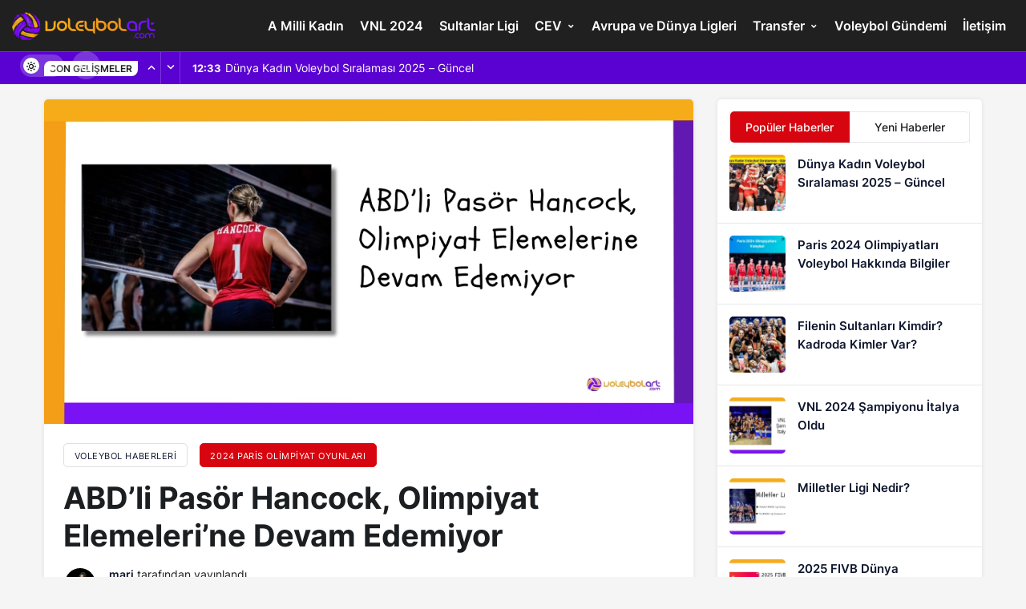

--- FILE ---
content_type: text/html; charset=UTF-8
request_url: https://voleybolart.com/abdli-pasor-hancock-olimpiyat-elemelerine-devam-edemiyor/
body_size: 13799
content:
<!DOCTYPE html>
<html lang="tr">
<head>
	<meta charset="UTF-8">
	<meta name="viewport" content="width=device-width, initial-scale=1, shrink-to-fit=no">
	<meta name="theme-color" content="#e50914">
	<meta name="msapplication-navbutton-color" content="#e50914">
	<meta name="apple-mobile-web-app-status-bar-style" content="#e50914">
	<link rel="manifest" href="/site.webmanifest">
	<link rel="mask-icon" href="/safari-pinned-tab.svg" color="#5bbad5">
	

<title>ABD&#039;li Pasör Hancock, Olimpiyat Elemeleri&#039;ne Devam Edemiyor</title>
<meta name="description" content="Paris 2024 bileti almak için Olimpiyat Elemeleri Turnuvası C Grubu&#039;nda yarışan ABD&#039;nin deneyimli pasörü Micha Hancock&#039;un sağlık durumu hakkında bazı">
<meta name="robots" content="follow, index, max-snippet:-1, max-video-preview:-1, max-image-preview:large">
<link rel="canonical" href="https://voleybolart.com/abdli-pasor-hancock-olimpiyat-elemelerine-devam-edemiyor/">
<meta property="og:locale" content="tr_TR">
<meta property="og:type" content="article">
<meta property="og:title" content="ABD&#039;li Pasör Hancock, Olimpiyat Elemeleri&#039;ne Devam Edemiyor">
<meta property="og:description" content="Paris 2024 bileti almak için Olimpiyat Elemeleri Turnuvası C Grubu&#039;nda yarışan ABD&#039;nin deneyimli pasörü Micha Hancock&#039;un sağlık durumu hakkında bazı">
<meta property="og:url" content="https://voleybolart.com/abdli-pasor-hancock-olimpiyat-elemelerine-devam-edemiyor/">
<meta property="og:site_name" content="VoleybolArt">
<meta property="article:tag" content="Micha Hancock">
<meta property="article:section" content="2024 Paris Olimpiyat Oyunları">
<meta property="og:updated_time" content="2023-09-16T21:44:00+03:00">
<meta property="og:image" content="https://voleybolart.com/wp-content/uploads/2023/09/ABDli-Pasor-Hancock-Olimpiyat-Elemelerine-Devam-Edemiyor.webp">
<meta property="og:image:secure_url" content="https://voleybolart.com/wp-content/uploads/2023/09/ABDli-Pasor-Hancock-Olimpiyat-Elemelerine-Devam-Edemiyor.webp">
<meta property="og:image:width" content="1024">
<meta property="og:image:height" content="512">
<meta property="og:image:alt" content="ABD’li Pasör Hancock, Olimpiyat Elemelerine Devam Edemiyor">
<meta property="og:image:type" content="image/webp">
<meta property="article:published_time" content="2023-09-16T17:22:33+03:00">
<meta property="article:modified_time" content="2023-09-16T21:44:00+03:00">
<meta name="twitter:card" content="summary_large_image">
<meta name="twitter:title" content="ABD&#039;li Pasör Hancock, Olimpiyat Elemeleri&#039;ne Devam Edemiyor">
<meta name="twitter:description" content="Paris 2024 bileti almak için Olimpiyat Elemeleri Turnuvası C Grubu&#039;nda yarışan ABD&#039;nin deneyimli pasörü Micha Hancock&#039;un sağlık durumu hakkında bazı">
<meta name="twitter:image" content="https://voleybolart.com/wp-content/uploads/2023/09/ABDli-Pasor-Hancock-Olimpiyat-Elemelerine-Devam-Edemiyor.webp">
<meta name="twitter:label1" content="Written by">
<meta name="twitter:data1" content="mari">
<meta name="twitter:label2" content="Time to read">
<meta name="twitter:data2" content="Less than a minute">
<script type="application/ld+json" class="rank-math-schema-pro">{"@context":"https://schema.org","@graph":[{"@type":"Organization","@id":"https://voleybolart.com/#organization","name":"Voleybolart","url":"https://voleybolart.com","logo":{"@type":"ImageObject","@id":"https://voleybolart.com/#logo","url":"https://voleybolart.com/wp-content/uploads/2022/05/logoVoleybolart.png","contentUrl":"https://voleybolart.com/wp-content/uploads/2022/05/logoVoleybolart.png","caption":"VoleybolArt","inLanguage":"tr","width":"1080","height":"1080"}},{"@type":"WebSite","@id":"https://voleybolart.com/#website","url":"https://voleybolart.com","name":"VoleybolArt","publisher":{"@id":"https://voleybolart.com/#organization"},"inLanguage":"tr"},{"@type":"ImageObject","@id":"https://voleybolart.com/wp-content/uploads/2023/09/ABDli-Pasor-Hancock-Olimpiyat-Elemelerine-Devam-Edemiyor.webp","url":"https://voleybolart.com/wp-content/uploads/2023/09/ABDli-Pasor-Hancock-Olimpiyat-Elemelerine-Devam-Edemiyor.webp","width":"1024","height":"512","caption":"ABD\u2019li Paso\u0308r Hancock, Olimpiyat Elemelerine Devam Edemiyor","inLanguage":"tr"},{"@type":"BreadcrumbList","@id":"https://voleybolart.com/abdli-pasor-hancock-olimpiyat-elemelerine-devam-edemiyor/#breadcrumb","itemListElement":[{"@type":"ListItem","position":"1","item":{"@id":"https://voleybolart.com","name":"Ana Sayfa"}},{"@type":"ListItem","position":"2","item":{"@id":"https://voleybolart.com/2024-paris-olimpiyat-oyunlari/","name":"2024 Paris Olimpiyat Oyunlar\u0131"}},{"@type":"ListItem","position":"3","item":{"@id":"https://voleybolart.com/abdli-pasor-hancock-olimpiyat-elemelerine-devam-edemiyor/","name":"ABD&#8217;li Pas\u00f6r Hancock, Olimpiyat Elemeleri&#8217;ne Devam Edemiyor"}}]},{"@type":"WebPage","@id":"https://voleybolart.com/abdli-pasor-hancock-olimpiyat-elemelerine-devam-edemiyor/#webpage","url":"https://voleybolart.com/abdli-pasor-hancock-olimpiyat-elemelerine-devam-edemiyor/","name":"ABD&#039;li Pas\u00f6r Hancock, Olimpiyat Elemeleri&#039;ne Devam Edemiyor","datePublished":"2023-09-16T17:22:33+03:00","dateModified":"2023-09-16T21:44:00+03:00","isPartOf":{"@id":"https://voleybolart.com/#website"},"primaryImageOfPage":{"@id":"https://voleybolart.com/wp-content/uploads/2023/09/ABDli-Pasor-Hancock-Olimpiyat-Elemelerine-Devam-Edemiyor.webp"},"inLanguage":"tr","breadcrumb":{"@id":"https://voleybolart.com/abdli-pasor-hancock-olimpiyat-elemelerine-devam-edemiyor/#breadcrumb"}},{"@type":"Person","@id":"https://voleybolart.com/abdli-pasor-hancock-olimpiyat-elemelerine-devam-edemiyor/#author","name":"mari","image":{"@type":"ImageObject","@id":"https://voleybolart.com/wp-content/uploads/2023/12/mari_avatar-96x96.jpg","url":"https://voleybolart.com/wp-content/uploads/2023/12/mari_avatar-96x96.jpg","caption":"mari","inLanguage":"tr"},"worksFor":{"@id":"https://voleybolart.com/#organization"}},{"@type":"NewsArticle","headline":"ABD&#039;li Pas\u00f6r Hancock, Olimpiyat Elemeleri&#039;ne Devam Edemiyor","keywords":"Olimpiyat Elemeleri","datePublished":"2023-09-16T17:22:33+03:00","dateModified":"2023-09-16T21:44:00+03:00","articleSection":"2024 Paris Olimpiyat Oyunlar\u0131","author":{"@id":"https://voleybolart.com/abdli-pasor-hancock-olimpiyat-elemelerine-devam-edemiyor/#author","name":"mari"},"publisher":{"@id":"https://voleybolart.com/#organization"},"description":"Paris 2024 bileti almak i\u00e7in Olimpiyat Elemeleri Turnuvas\u0131 C Grubu&#039;nda yar\u0131\u015fan ABD&#039;nin deneyimli pas\u00f6r\u00fc Micha Hancock&#039;un sa\u011fl\u0131k durumu hakk\u0131nda baz\u0131","name":"ABD&#039;li Pas\u00f6r Hancock, Olimpiyat Elemeleri&#039;ne Devam Edemiyor","@id":"https://voleybolart.com/abdli-pasor-hancock-olimpiyat-elemelerine-devam-edemiyor/#richSnippet","isPartOf":{"@id":"https://voleybolart.com/abdli-pasor-hancock-olimpiyat-elemelerine-devam-edemiyor/#webpage"},"image":{"@id":"https://voleybolart.com/wp-content/uploads/2023/09/ABDli-Pasor-Hancock-Olimpiyat-Elemelerine-Devam-Edemiyor.webp"},"inLanguage":"tr","mainEntityOfPage":{"@id":"https://voleybolart.com/abdli-pasor-hancock-olimpiyat-elemelerine-devam-edemiyor/#webpage"}}]}</script>


	<link rel="preload" as="image" href="https://voleybolart.com/wp-content/uploads/2023/09/ABDli-Pasor-Hancock-Olimpiyat-Elemelerine-Devam-Edemiyor.webp">
	<link rel='stylesheet preload' id='kanews-theme' href='https://voleybolart.com/wp-content/themes/kanews/assets/css/theme.min.css?ver=4.5' as='style' onload="this.onload=null;this.rel='stylesheet'" media='all'>
	<style id='kanews-theme-inline-css'>.logo-light{vertical-align:middle;border-style:none;width:180px;height:35px;object-fit:cover}.site-header .site-header-wrapper{background:linear-gradient(to right, #fff836, #3D0825);background:linear-gradient(to right, #fff836, #3D0825);background:linear-gradient(to right, #202020, #202020);background-position:center top;background-attachment:fixed}.elementor-7551 .elementor-element.elementor-element-a9c11f8 > .elementor-container > .elementor-row > .elementor-column > .elementor-column-wrap > .elementor-widget-wrap{align-content:center;align-items:center}.elementor-7551 .elementor-element.elementor-element-fedf7fa:not(.elementor-motion-effects-element-type-background) > .elementor-column-wrap{background:#1d1c00}.elementor-7551 .elementor-element.elementor-element-801cc5b{text-align:right}.elementor-7551 .elementor-element.elementor-element-801cc5b .elementor-heading-title{color:#fff}.elementor-7551 .elementor-element.elementor-element-9dcde54:not(.elementor-motion-effects-element-type-background) > .elementor-column-wrap{background:#29118B}.elementor-7551 .elementor-element.elementor-element-ce8489a .elementor-countdown-item{background:#00000000;padding:0px 0px 0px 0px}body:not(.rtl) .elementor-7551 .elementor-element.elementor-element-ce8489a .elementor-countdown-item:not(:first-of-type){margin-left:calc( 9px/2 )}body:not(.rtl) .elementor-7551 .elementor-element.elementor-element-ce8489a .elementor-countdown-item:not(:last-of-type){margin-right:calc( 9px/2 )}.elementor-7551 .elementor-element.elementor-element-ce8489a .elementor-countdown-digits{font-size:17px}.elementor-7551 .elementor-element.elementor-element-ce8489a .elementor-countdown-label{font-size:10px}.elementor-7551 .elementor-element.elementor-element-ce8489a{width:auto}@media(max-width:767px){.elementor-7551 .elementor-element.elementor-element-801cc5b{text-align:center}.elementor-7551 .elementor-element.elementor-element-9dcde54.elementor-column > .elementor-column-wrap > .elementor-widget-wrap{justify-content:center}.elementor-7551 .elementor-element.elementor-element-ce8489a .elementor-countdown-digits{font-size:16px}.elementor-7551 .elementor-element.elementor-element-ce8489a .elementor-countdown-label{font-size:10px}}.elementor-section{position:relative}.elementor-section .elementor-container{display:flex;margin-right:auto;margin-left:auto;position:relative}@media (max-width:1024px){.elementor-section .elementor-container{flex-wrap:wrap}}.elementor-row{width:100%;height:47px;display:flex}.elementor-widget-wrap{position:relative;width:100%;flex-wrap:wrap;align-content:flex-start}.elementor:not(.elementor-bc-flex-widget) .elementor-widget-wrap{display:flex}.elementor-widget-wrap>.elementor-element{width:100%}.elementor-widget{position:relative}.elementor-column{position:relative;min-height:1px;display:flex}.elementor-column-wrap{width:100%;position:relative;display:flex}@media (min-width:768px){.elementor-column.elementor-col-50{width:50%}}@media (max-width:767px){.elementor-column{width:100%}}.elementor-widget-countdown .elementor-countdown-wrapper{flex-direction:row}.elementor-widget-countdown .elementor-countdown-item{padding:20px 0;text-align:center;color:#fff}.elementor-widget-countdown .elementor-countdown-digits,.elementor-widget-countdown .elementor-countdown-label{line-height:1}.elementor-widget-countdown .elementor-countdown-digits{font-size:69px}.elementor-widget-countdown .elementor-countdown-label{font-size:19px}.elementor-widget-countdown.elementor-countdown--label-block .elementor-countdown-wrapper{display:flex;justify-content:center;margin-right:auto;margin-left:auto}.elementor-widget-countdown.elementor-countdown--label-block .elementor-countdown-digits,.elementor-widget-countdown.elementor-countdown--label-block .elementor-countdown-label{display:block}.elementor-widget-countdown.elementor-countdown--label-block .elementor-countdown-item{flex-basis:0;flex-grow:1}.elementor-column-gap-default>.elementor-row>.elementor-column>.elementor-element-populated>.elementor-widget-wrap{padding:10px}@media (max-width:767px){.elementor-column{width:100%}}.site-header .site-header-wrapper{background-color:rgba(15,15,15,0)}@media (max-width:992px){.site-header, .site-header .site-header-top, .site-header .site-header-top .site-row{height:69.6px !important}.site-head-2{height:69.6px !important}.site-head-2 .site-navbar, .site-head-2 .site-navbar .navbar-row, .site-head-2 .site-navbar .site-navbar-nav>li{height:69.6px !important}.site-head-2 .site-navbar .site-navbar-nav>li>a{line-height:69.6px !important}}.bn-bar .pr-0:before, .bn-bar .kanews-ticker-wrapper .kanews-ticker-control>*, .bn-bar .kanews-ticker-wrapper .kanews-ticker-heading{background-color:#5902d2}.bn-bar .kanews-ticker-wrapper .kanews-ticker-control>*, .bn-bar .kanews-ticker-wrapper .kanews-ticker-heading{color:#5902d2}.bn-bar .site-subheader{background-color:#5902d2}.kanews-ticker-wrapper .kanews-ticker .kanews-ticker-title, .bn-bar .kanews-ticker-wrapper .kanews-ticker li>a{color:#ffffff !important}#site-menu-block{background-color:#0a0a0a}.progress-wrap svg.progress-circle path{stroke:#4f4f4f}.progress-wrap::after{color:#d433e0}</style>
	<link rel='stylesheet preload' id='kanews-theme-single' href='https://voleybolart.com/wp-content/themes/kanews/assets/css/theme-single.min.css?ver=4.5' as='style' onload="this.onload=null;this.rel='stylesheet'" media='all'>
	<link rel='stylesheet preload' id='kanews-dark-theme' href='https://voleybolart.com/wp-content/themes/kanews/assets/css/dark.min.css?ver=4.5' as='style' onload="this.onload=null;this.rel='stylesheet'" media='all'>

	<link rel="icon" href="https://voleybolart.com/wp-content/uploads/2022/11/cropped-voleybolarticon-1-32x32.png" sizes="32x32">
	<link rel="icon" href="https://voleybolart.com/wp-content/uploads/2022/11/cropped-voleybolarticon-1-192x192.png" sizes="192x192">
	<link rel="apple-touch-icon" href="https://voleybolart.com/wp-content/uploads/2022/11/cropped-voleybolarticon-1-180x180.png">
	<meta name="msapplication-TileImage" content="https://voleybolart.com/wp-content/uploads/2022/11/cropped-voleybolarticon-1-270x270.png">
</head>
<body class="post-template-default single single-post postid-8770 single-format-standard css-transitions-only-after-page-load kanews-theme-by-kanthemes light-mode category-181 single-layout-box">
<div id="page" class="site-wrapper">
			<div class="site-head site-head-2 head-height-3">

  <header id="header" class="site-header">

    <div class="site-header-wrapper  site-navbar-wrapper-fixed">
            
      <div class="site-header-top">
        <div class="container-fluid">
          <div class="row site-row justify-content-between align-items-center">

            <div class="col-auto">
              <div class="site-header-top-left d-flex align-items-center">
                <button aria-label="Menü" class="site-mobil-menu-btn hidden-desktop" data-toggle="site-mobile-menu"><i class="icon-menu icon-3x"></i></button>
                                <div class="site-header-logo"><a href="https://voleybolart.com/" title="VoleybolArt"><img class="logo-light" src="https://voleybolart.com/wp-content/uploads/2023/09/voleybolart-logo.png" alt="Logo" width="180" height="35"></a></div>              </div>
            </div>

            <nav id="navbar" class="site-navbar hidden-mobile">
              <div class="container">
                <div class="navbar-row">
                                    <ul id="menu-ust" class="site-navbar-nav"><li id="menu-item-420" class="menu-item menu-item-type-taxonomy menu-item-object-category menu-item-420"><a href="https://voleybolart.com/a-milli-kadin/">A Milli Kadın</a></li>
<li id="menu-item-13299" class="menu-item menu-item-type-taxonomy menu-item-object-category menu-item-13299"><a href="https://voleybolart.com/vnl-2024/">VNL 2024</a></li>
<li id="menu-item-430" class="menu-item menu-item-type-taxonomy menu-item-object-category menu-item-430"><a href="https://voleybolart.com/sultanlar-ligi/">Sultanlar Ligi</a></li>
<li id="menu-item-422" class="menu-item menu-item-type-taxonomy menu-item-object-category menu-item-has-children menu-item-422"><a href="https://voleybolart.com/cev/">CEV</a>
<ul class="sub-menu">
	<li id="menu-item-424" class="menu-item menu-item-type-taxonomy menu-item-object-category menu-item-424"><a href="https://voleybolart.com/cev-kadin-sampiyonlar-ligi/">CEV Kadın Şampiyonlar Ligi</a></li>
	<li id="menu-item-423" class="menu-item menu-item-type-taxonomy menu-item-object-category menu-item-423"><a href="https://voleybolart.com/cev-cup/">CEV Cup</a></li>
	<li id="menu-item-425" class="menu-item menu-item-type-taxonomy menu-item-object-category menu-item-425"><a href="https://voleybolart.com/challenge-cup/">Challenge Cup</a></li>
</ul>
</li>
<li id="menu-item-421" class="menu-item menu-item-type-taxonomy menu-item-object-category menu-item-421"><a href="https://voleybolart.com/avrupa-ve-dunya-ligleri/">Avrupa ve Dünya Ligleri</a></li>
<li id="menu-item-431" class="menu-item menu-item-type-taxonomy menu-item-object-category menu-item-has-children menu-item-431"><a href="https://voleybolart.com/transfer/">Transfer</a>
<ul class="sub-menu">
	<li id="menu-item-427" class="menu-item menu-item-type-taxonomy menu-item-object-category menu-item-427"><a href="https://voleybolart.com/resmi-transferler/">Resmi Transferler</a></li>
	<li id="menu-item-429" class="menu-item menu-item-type-taxonomy menu-item-object-category menu-item-429"><a href="https://voleybolart.com/soylentiler/">Söylentiler</a></li>
</ul>
</li>
<li id="menu-item-15061" class="menu-item menu-item-type-taxonomy menu-item-object-category menu-item-15061"><a href="https://voleybolart.com/voleybol-gundem/">Voleybol Gündemi</a></li>
<li id="menu-item-9345" class="menu-item menu-item-type-post_type menu-item-object-page menu-item-9345"><a href="https://voleybolart.com/iletisim/">İletişim</a></li>
</ul>                  
                </div>
              </div>
            </nav>

            <div class="col-auto">
              <div class="site-header-top-right align-items-center">
                <div class="hidden-mobile"><div class="kanews-mode-change" tabindex="0" role="switch" aria-label="Mod Değiştir" aria-checked="false"><div class="kanews-switch-button" aria-hidden="true"><div class="kanews-switch" aria-hidden="true"></div></div></div></div>
                                                                  <div id="site-header-search" class="kanews-ajax-search-wrapper "> <button aria-label="Arama Yap" class="header-btn-icon" data-toggle="site-header-search-wrapper"><i class="icon-search"></i></button>
		<div id="site-header-search-wrapper" class="is-hidden"><form role="search" method="get" class="site-header-search-form" action="https://voleybolart.com/">
		<input class="kanews-ajax-search" type="text" placeholder="Aramak istediğiniz kelimeyi yazın.." value="" name="s">
		<button aria-label="Arama Yap" type="submit"><span class="icon-search icon-2x"></span></button><p>Aradığınız kelimeyi yazın ve entera basın, kapatmak için esc butonuna tıklayın.</p>
		<div id="kanews-loader"></div></form><div class="kanews-popup-close-btn search-close-btn"><i class="icon-close"></i></div></div></div>                                                                              </div>
            </div>

          </div>
        </div>
      </div>
                    
                    <div class="extra-sub bn-bar hidden-mobile">
          <div class="site-subheader">
            <div class="container">
              <div class="row site-row align-items-center">
                <div class="col-12">
                  <div class="site-subheader-left">
                                          <div class="kanews-ticker-wrapper col pr-0"><div class="row no-gutters"><div class="col-auto"><div class="kanews-ticker-heading"><span>Son Gelişmeler</span></div></div><div class="kanews-ticker-control col-auto"><button class="kanews-ticker-prev" aria-label="Önceki"><i class="icon-arrow"></i></button><button aria-label="Sonraki" class="kanews-ticker-next"><i class="icon-arrow icon-180deg"></i></button></div><div class="kanews-ticker col"><ul class="kanews-ticker-slider"><li><a href="https://voleybolart.com/dunya-kadin-voleybol-siralamasi-2023-guncel/"><span class="kanews-ticker-date hidden-mobile">12:33 </span> <div class="kanews-ticker-title truncate truncate-1">Dünya Kadın Voleybol Sıralaması 2025 &#8211; Güncel</div></a></li><li><a href="https://voleybolart.com/japonya-kadin-voleybol-takimi-oyunculari/"><span class="kanews-ticker-date hidden-mobile">17:22 </span> <div class="kanews-ticker-title truncate truncate-1">Japonya Kadın Voleybol Takımı Oyuncuları 2025 Kadrosu</div></a></li><li><a href="https://voleybolart.com/italya-kadin-voleybol-takimi-oyunculari/"><span class="kanews-ticker-date hidden-mobile">17:22 </span> <div class="kanews-ticker-title truncate truncate-1">İtalya Kadın Voleybol Takımı Oyuncuları 2025 Kadrosu</div></a></li><li><a href="https://voleybolart.com/abd-kadin-voleybol-takimi-oyunculari/"><span class="kanews-ticker-date hidden-mobile">17:21 </span> <div class="kanews-ticker-title truncate truncate-1">ABD Kadın Voleybol Takımı Oyuncuları 2025 Kadrosu</div></a></li><li><a href="https://voleybolart.com/cin-kadin-voleybol-takimi-oyunculari/"><span class="kanews-ticker-date hidden-mobile">17:21 </span> <div class="kanews-ticker-title truncate truncate-1">Çin Kadın Voleybol Takımı Oyuncuları 2025 Kadrosu</div></a></li></ul></div></div></div>                  </div>
                </div>
              </div>
            </div>
          </div>
        </div>
                      </div>

    

  </header>

</div>					<main id="main" class="site-main">
			<div class="container">
				<div class="row">
					<div class="site-main-wrapper">
						<div class="site-main-inner d-flex flex-wrap">
							
							<div class="d-flex flex-wrap">
<div class="col-12 col-lg-9 kanews-sticky kgs2 mb-1">
	<article id="post-8770" class="kanews-article kanews-section-box kanews-article-2 post-8770 post type-post status-publish format-standard has-post-thumbnail category-2024-paris-olimpiyat-oyunlari tag-micha-hancock">

    		      <div class="kanews-article-thumbnail">
							<img class="wp-post-image" src="data:image/svg+xml,%3Csvg%20xmlns='http://www.w3.org/2000/svg'%20viewBox='0%200%20750%20375'%3E%3C/svg%3E" width="750" height="375" alt="ABD’li Pasör Hancock, Olimpiyat Elemelerine Devam Edemiyor" data-lazy-src="https://voleybolart.com/wp-content/uploads/2023/09/ABDli-Pasor-Hancock-Olimpiyat-Elemelerine-Devam-Edemiyor.webp">
							</div>
      
    	<div class="kanews-article-header">

														<div class='kanews-breadcrumb'><ol class='d-flex flex-wrap'><li><a class="kanews-label kanews-label-sm" href="https://voleybolart.com/"><span>Voleybol Haberleri</span></a></li><li>
					<a class="kanews-label kanews-label-sm kanews-label-bg" href="https://voleybolart.com/2024-paris-olimpiyat-oyunlari/"><span>2024 Paris Olimpiyat Oyunları</span></a>
				</li></ol></div>						
					<h1 class="kanews-article-title">ABD&#8217;li Pasör Hancock, Olimpiyat Elemeleri&#8217;ne Devam Edemiyor</h1>		
		
							
			<div class="kanews-article-meta">
				<div class="row justify-content-between align-items-center">
					<div class="kanews-article-meta-left col-12 col-lg">
						<div class="kanews-article-meta-left-inner d-flex align-items-center">
																									<a class="kanews-post-author" href="https://voleybolart.com/author/hilalapaydin/"><div class="author-avatar"><img alt='mari Avatar' src="data:image/svg+xml,%3Csvg%20xmlns='http://www.w3.org/2000/svg'%20viewBox='0%200%2050%2050'%3E%3C/svg%3E" data-lazy-srcset='https://voleybolart.com/wp-content/uploads/2023/12/mari_avatar-100x100.jpg 2x' class='avatar avatar-50 photo' height='50' width='50' decoding='async' data-lazy-src="https://voleybolart.com/wp-content/uploads/2023/12/mari_avatar-50x50.jpg"/></div></a>
																						<div class="kanews-article-meta-left-text">
																											<div class="kanews-post-author-name author vcard"><a href="https://voleybolart.com/author/hilalapaydin/">mari</a> tarafından yayınlandı</div>
																									
																	<span class="posted-on"><time class="entry-date published updated" datetime="2023-09-16T17:22:33+03:00">16 Eylül 2023, 17:22</time> yayınlandı</span>								
															</div>
						</div>
					</div>
					<div class="kanews-article-meta-right col-12 col-lg-auto">
						
																	</div>
				</div>
			</div>
					
		
	</div>
    

	<div class="kanews-article-action">
		<div class="row justift-content-between align-items-center">
						<div class="kanews-article-action-left flex-wrap col-12 col-lg d-flex align-items-center">
															</div>
						
			<div class="kanews-article-action-right col-12 col-lg-auto">
				<div class="d-flex align-items-center flex-wrap">
																																													<div class="kanews-article-share style-1">
			<ul class="d-flex">
																					<li><a class="color-facebook border-facebook hover-facebook" rel="external noopener nofollow" target="_blank" href="https://www.facebook.com/sharer/sharer.php?u=https://voleybolart.com/abdli-pasor-hancock-olimpiyat-elemelerine-devam-edemiyor/" title="Facebook"><i class="icon-facebook"></i></a></li>
																																																									<li><a target="_blank" rel="external noopener nofollow" class="color-twitter border-twitter hover-twitter" href="https://www.twitter.com/intent/tweet?text=ABD%E2%80%99li+Pas%C3%B6r+Hancock%2C+Olimpiyat+Elemeleri%E2%80%99ne+Devam+Edemiyor+https://voleybolart.com/abdli-pasor-hancock-olimpiyat-elemelerine-devam-edemiyor/" title="Twitter"><i class="icon-twitter"></i></a></li>
																																																									<li class="hidden-desktop"><a class="color-whatsapp border-whatsapp hover-whatsapp" href="whatsapp://send?text=https://voleybolart.com/abdli-pasor-hancock-olimpiyat-elemelerine-devam-edemiyor/" rel="external noopener nofollow" title="WhatsApp"><i class="icon-whatsapp"></i></a></li>
							<li class="hidden-mobile"><a class="color-whatsapp border-whatsapp hover-whatsapp" href="https://api.whatsapp.com/send?text=ABD%E2%80%99li+Pas%C3%B6r+Hancock%2C+Olimpiyat+Elemeleri%E2%80%99ne+Devam+Edemiyor+https://voleybolart.com/abdli-pasor-hancock-olimpiyat-elemelerine-devam-edemiyor/" rel="external noopener nofollow" title="WhatsApp"><i class="icon-whatsapp"></i></a></li>
																																																															<li><a target="_blank" rel="external noopener nofollow" class="color-telegram border-telegram hover-telegram" href="https://t.me/share/url?url=https://voleybolart.com/abdli-pasor-hancock-olimpiyat-elemelerine-devam-edemiyor/&text=ABD%E2%80%99li+Pas%C3%B6r+Hancock%2C+Olimpiyat+Elemeleri%E2%80%99ne+Devam+Edemiyor" title="Telegram"><i class="icon-telegram"></i></a></li>
																																													<li><a target="_blank" rel="external noopener nofollow" class="color-pinterest border-pinterest hover-pinterest" href="https://pinterest.com/pin/create/button/?url=&media=https://voleybolart.com/wp-content/uploads/2023/09/ABDli-Pasor-Hancock-Olimpiyat-Elemelerine-Devam-Edemiyor.webp&description=ABD%E2%80%99li+Pas%C3%B6r+Hancock%2C+Olimpiyat+Elemeleri%E2%80%99ne+Devam+Edemiyor&url=https://voleybolart.com/abdli-pasor-hancock-olimpiyat-elemelerine-devam-edemiyor/" title="Pinterest"><i class="icon-pinterest"></i></a></li>
																																																									</ul>
		</div>
																
				</div>
			</div>
		</div>
	</div>
	
          <div class="kanews-prev-post-link" hidden><a href="https://voleybolart.com/filenin-sultanlari-olimpiyat-elemelerinde-galip/" rel="prev"></a></div>
    
		<div class="kanews-article-content entry-content">
      <div class="entry-content-wrapper"><div class="entry-content-inner"><p>Paris 2024 bileti almak için Olimpiyat Elemeleri Turnuvası C Grubu&#8217;nda yarışan ABD&#8217;nin deneyimli pasörü Micha Hancock&#8217;un sağlık durumu hakkında bazı açıklamalar medya ile paylaşıldı.</p>
<p>Polonya&#8217;nın Lodz şehrinde Atlas Arena&#8217;da grup mücadelelerini verecek olan Birleşik Devletliler, <strong>Hancock&#8217;suz yollarına devam edecekler.</strong></p>
<p>Antrenman sırasında yaşadığı sarsıntı dolayısıyla <strong>kadrodan ayrılmak zorunda kalan oyuncuya,</strong> değerlendirilmesi ve iyileşmesinin hızlı olması için &#8216;<a href="https://www.volleyball.it/2023/09/16/notizie/argomenti/internazionale/articolo/qualif-olimpiche-trauma-cranico-per-hancock.html" target="_blank" rel="nofollow noopener"><strong>volleyball.it</strong></a>&#8216; haberine göre <strong>&#8220;sarsıntı protokolü&#8221; uygulandı.</strong></p>
<p><a href="https://melhordovolei.com.br/noticias/item/pre-olimpico-micha-hancock-lesionada-desfalca-eua" target="_blank" rel="nofollow noopener"><strong>Melhordovole</strong></a>i&#8217;in haberine göre ise; başantrenör Karch Kiraly&#8217;nin güvendiği isimlerden biri olan pasör <strong>Micha Hancock, Olimpiyat Elemeleri&#8217;nde oynanacak maçlara yetişemeyecek.</strong> Onun yerine Ashley Evans elemelerde aldığı görevini devam ettirecek ve mevkiisini Lauren Carlini ile paylaşacak.</p></div></div>	<a class="kanews-label kanews-entry-tag" href="https://voleybolart.com/tag/micha-hancock/" rel="tag"># Micha Hancock</a>    </div>

  </article>
        <div class="kanews-section-box" id="related-articles">
      <div class="kanews-section-heading kanews-section-flat-heading"><h4 class="kanews-section-headline"><span>Benzer Haberler</span></h4></div>      <div class="row equal-height">
        <div class="col-6 col-lg-4 toinfinite">
  <div class="kanews-post-item kanews-post-grid-item">
    <a href="https://voleybolart.com/daniele-santarelli-simdilik-kendimi-sadece-turkiyeye-liderlik-yaparken-goruyorum/" class="kanews-post-href" aria-label="Daniele Santarelli: &#8220;Şimdilik kendimi sadece Türkiye ile görüyorum&#8221;"></a>
        
		<div class="kanews-post-thumb">
															<img width="282" height="188" src="data:image/svg+xml,%3Csvg%20xmlns='http://www.w3.org/2000/svg'%20viewBox='0%200%20282%20188'%3E%3C/svg%3E" class="attachment-kanews-post-1 size-kanews-post-1 wp-post-image" alt="Daniele Santarelli: &quot;İtalya&#039;nın zaferi için mutluyum&quot;24" fetchpriority="high" data-lazy-src="https://voleybolart.com/wp-content/uploads/2024/08/Daniele-Santarelli-Italyanin-zaferi-icin-mutluyum24-282x188.webp" />					</div>

	    <div class="kanews-post-content">
            <span class="kanews-post-date">1 sene önce</span>      <h3 class="kanews-post-headline truncate truncate-2"><a href="https://voleybolart.com/daniele-santarelli-simdilik-kendimi-sadece-turkiyeye-liderlik-yaparken-goruyorum/" rel="bookmark">Daniele Santarelli: &#8220;Şimdilik kendimi sadece Türkiye ile görüyorum&#8221;</a></h3>    </div>
  </div>
</div><div class="col-6 col-lg-4 toinfinite">
  <div class="kanews-post-item kanews-post-grid-item">
    <a href="https://voleybolart.com/2024-paris-olimpiyatlarinin-enleri-belli-oldu/" class="kanews-post-href" aria-label="2024 Paris Olimpiyatları&#8217;nın &#8220;En&#8221;leri Belli Oldu"></a>
        
		<div class="kanews-post-thumb">
															<img width="282" height="188" src="data:image/svg+xml,%3Csvg%20xmlns='http://www.w3.org/2000/svg'%20viewBox='0%200%20282%20188'%3E%3C/svg%3E" class="attachment-kanews-post-1 size-kanews-post-1 wp-post-image" alt="2024 Paris Olimpiyatları&#039;nın &quot;En&quot;leri Belli Oldu" data-lazy-src="https://voleybolart.com/wp-content/uploads/2024/08/2024-Paris-Olimpiyatlarinin-Enleri-Belli-Oldu-282x188.webp" />					</div>

	    <div class="kanews-post-content">
            <span class="kanews-post-date">1 sene önce</span>      <h3 class="kanews-post-headline truncate truncate-2"><a href="https://voleybolart.com/2024-paris-olimpiyatlarinin-enleri-belli-oldu/" rel="bookmark">2024 Paris Olimpiyatları&#8217;nın &#8220;En&#8221;leri Belli Oldu</a></h3>    </div>
  </div>
</div><div class="col-6 col-lg-4 toinfinite">
  <div class="kanews-post-item kanews-post-grid-item">
    <a href="https://voleybolart.com/2024-paris-olimpiyatlari-ruya-takimi/" class="kanews-post-href" aria-label="2024 Paris Olimpiyatları Rüya Takımı"></a>
        
		<div class="kanews-post-thumb">
															<img width="282" height="188" src="data:image/svg+xml,%3Csvg%20xmlns='http://www.w3.org/2000/svg'%20viewBox='0%200%20282%20188'%3E%3C/svg%3E" class="attachment-kanews-post-1 size-kanews-post-1 wp-post-image" alt="2024 Paris Olimpiyatları Rüya Takımı24" data-lazy-src="https://voleybolart.com/wp-content/uploads/2024/08/2024-Paris-Olimpiyatlari-Ruya-Takimi24-282x188.webp" />					</div>

	    <div class="kanews-post-content">
            <span class="kanews-post-date">1 sene önce</span>      <h3 class="kanews-post-headline truncate truncate-2"><a href="https://voleybolart.com/2024-paris-olimpiyatlari-ruya-takimi/" rel="bookmark">2024 Paris Olimpiyatları Rüya Takımı</a></h3>    </div>
  </div>
</div><div class="col-6 col-lg-4 toinfinite">
  <div class="kanews-post-item kanews-post-grid-item">
    <a href="https://voleybolart.com/2024-paris-olimpiyatlari-sampiyonu-italya/" class="kanews-post-href" aria-label="2024 Paris Olimpiyatları Şampiyonu İtalya"></a>
        
		<div class="kanews-post-thumb">
															<img width="282" height="188" src="data:image/svg+xml,%3Csvg%20xmlns='http://www.w3.org/2000/svg'%20viewBox='0%200%20282%20188'%3E%3C/svg%3E" class="attachment-kanews-post-1 size-kanews-post-1 wp-post-image" alt="2024 Paris Olimpiyatları Şampiyonu İtalya24" data-lazy-src="https://voleybolart.com/wp-content/uploads/2024/08/2024-Paris-Olimpiyatlari-Sampiyonu-Italya24-282x188.webp" />					</div>

	    <div class="kanews-post-content">
            <span class="kanews-post-date">1 sene önce</span>      <h3 class="kanews-post-headline truncate truncate-2"><a href="https://voleybolart.com/2024-paris-olimpiyatlari-sampiyonu-italya/" rel="bookmark">2024 Paris Olimpiyatları Şampiyonu İtalya</a></h3>    </div>
  </div>
</div><div class="col-6 col-lg-4 toinfinite">
  <div class="kanews-post-item kanews-post-grid-item">
    <a href="https://voleybolart.com/daniele-santarelli-bugun-daha-hazir-olan-takim-kazandi/" class="kanews-post-href" aria-label="Daniele Santarelli: &#8220;Bugün daha hazır olan takım kazandı&#8221;"></a>
        
		<div class="kanews-post-thumb">
															<img width="282" height="188" src="data:image/svg+xml,%3Csvg%20xmlns='http://www.w3.org/2000/svg'%20viewBox='0%200%20282%20188'%3E%3C/svg%3E" class="attachment-kanews-post-1 size-kanews-post-1 wp-post-image" alt="Daniele Santarelli: &quot;Bugün daha hazır olan takım kazandı&quot;24" data-lazy-src="https://voleybolart.com/wp-content/uploads/2024/08/Daniele-Santarelli-Bugun-daha-hazir-olan-takim-kazandi24-282x188.webp" />					</div>

	    <div class="kanews-post-content">
            <span class="kanews-post-date">1 sene önce</span>      <h3 class="kanews-post-headline truncate truncate-2"><a href="https://voleybolart.com/daniele-santarelli-bugun-daha-hazir-olan-takim-kazandi/" rel="bookmark">Daniele Santarelli: &#8220;Bugün daha hazır olan takım kazandı&#8221;</a></h3>    </div>
  </div>
</div><div class="col-6 col-lg-4 toinfinite">
  <div class="kanews-post-item kanews-post-grid-item">
    <a href="https://voleybolart.com/kaptan-eda-erdem-bu-takimin-onu-cok-acik/" class="kanews-post-href" aria-label="Kaptan Eda Erdem: &#8220;Bu takımın önü çok açık&#8221;"></a>
        
		<div class="kanews-post-thumb">
															<img width="282" height="188" src="data:image/svg+xml,%3Csvg%20xmlns='http://www.w3.org/2000/svg'%20viewBox='0%200%20282%20188'%3E%3C/svg%3E" class="attachment-kanews-post-1 size-kanews-post-1 wp-post-image" alt="Kaptan Eda Erdem: &quot;Bu takımın önü çok açık&quot;24" data-lazy-src="https://voleybolart.com/wp-content/uploads/2024/08/Kaptan-Eda-Erdem-Bu-takimin-onu-cok-acik24-282x188.webp" />					</div>

	    <div class="kanews-post-content">
            <span class="kanews-post-date">1 sene önce</span>      <h3 class="kanews-post-headline truncate truncate-2"><a href="https://voleybolart.com/kaptan-eda-erdem-bu-takimin-onu-cok-acik/" rel="bookmark">Kaptan Eda Erdem: &#8220;Bu takımın önü çok açık&#8221;</a></h3>    </div>
  </div>
</div>      </div>
    </div>
    	<div id="comments" class="comments-area kanews-section-box">

	<div id="respond" class="comment-respond">
		<div class="kanews-section-heading kanews-section-flat-heading"><h3 class="kanews-section-headline"><span><label>Bir Cevap Yaz</label> <small><a rel="nofollow" id="cancel-comment-reply-link" href="/abdli-pasor-hancock-olimpiyat-elemelerine-devam-edemiyor/#respond" style="display:none;">İptal</a></small></span></h3></div><form action="https://voleybolart.com/wp-comments-post.php" method="post" id="commentform" class="comment-form"><p class="comment-notes"><span id="email-notes">E-posta hesabınız yayımlanmayacak.</span> <span class="required-field-message">Gerekli alanlar <span class="required">*</span> ile işaretlenmişlerdir</span></p><div class="kanews-form bgw"><textarea class="comment-input" id="comment" name="comment" cols="45" rows="4" aria-required="true" required></textarea><label for="comment">Yorumunuz<span class="required color-danger"> *</span></label></div><div class="kanews-form bgw"><input id="author" class="comment-input" name="author" type="text" value="" size="30" aria-required='true'><label for="author">Adınız<span class="required color-danger"> *</span></label></div>
<div class="kanews-form bgw"><input id="email" class="comment-input" name="email" type="text" value="" size="30" aria-required='true'><label for="email">E-Posta<span class="required color-danger"> *</span></label></div>
<div class="kanews-form bgw comment-form-wp_nobot_question">
		<label for="wp_nobot_answer">A&#039;dan sonra hangi harf gelir? <span class="required color-danger">*</span></label>
	<input id="wp_nobot_answer" name="wp_nobot_answer" type="text" value="" size="30" >
	<input type="hidden" name="wp_nobot_answer_question" value="0">
	<input type="hidden" name="wp_nobot_answer_question_hash" value="b439e76c003fc8a6e85f2c1f621e279e8f19c971503b75b0c0332189c581fa35">
</div>
<div class="kanews-btn-group"><button name="submit" type="submit" id="submit" class="kanews-btn kanews-btn-sm">Yorum Gönder</button></div> <input type='hidden' name='comment_post_ID' value='8770' id='comment_post_ID'>
<input type='hidden' name='comment_parent' id='comment_parent' value='0'>
</form>	</div>
	

</div>
</div>

<div id="sidebar" class="col-12 col-lg-3 sidebar-right kanews-sticky">
	<div class="row" role="complementary">
				<div class="col-12">
			<div class="kanews-section kanews_widget_tab_menu  kanews-section-gutter">
				<div class="kanews-tab">
					
					<ul class="nav nav-tabs d-flex flex-wrap" id="kanewsTab-6" role="tablist">
						<li class="nav-item" role="presentation">
							<div class="nav-link active" id="popular-tab-6" data-toggle="tab" href="#popular-6" role="tab" data-controls="popular-6" data-selected="true">Popüler Haberler</div>
						</li>
						<li class="nav-item" role="presentation">
							<div class="nav-link" id="recent-tab-6" data-toggle="tab" href="#recent-6" role="tab" data-controls="recent-6" data-selected="false">Yeni Haberler</div>
						</li>
					</ul>
					
					<div class="tab-content" id="kanewsTabContent-6">

						
						<div class="tab-pane fade show active" id="popular-6" role="tabpanel" data-labelledby="popular-tab-6">
															<div class="row">
																			<div class="col-12">
											<div class="kanews-post-item kanews-post-grid-item kanews-post-small-item post-thumb-left">
												<a href="https://voleybolart.com/dunya-kadin-voleybol-siralamasi-2023-guncel/" class="kanews-post-href" aria-label="Dünya Kadın Voleybol Sıralaması 2025 &#8211; Güncel"></a>	
																																					
		<div class="kanews-post-thumb">
															<img width="150" height="150" src="data:image/svg+xml,%3Csvg%20xmlns='http://www.w3.org/2000/svg'%20viewBox='0%200%20150%20150'%3E%3C/svg%3E" class="attachment-thumbnail size-thumbnail wp-post-image" alt="Dünya Kadın Voleybol Sıralaması 2023 - Güncel" data-lazy-src="https://voleybolart.com/wp-content/uploads/2023/09/Dunya-Kadin-Voleybol-Siralamasi-2023-Guncel-150x150.webp" />					</div>

																									<div class="kanews-post-content">
																																																																			<h3 class="kanews-post-headline truncate truncate-2"><a href="https://voleybolart.com/dunya-kadin-voleybol-siralamasi-2023-guncel/" rel="bookmark">Dünya Kadın Voleybol Sıralaması 2025 &#8211; Güncel</a></h3>													
												</div>
											</div>
										</div>
																			<div class="col-12">
											<div class="kanews-post-item kanews-post-grid-item kanews-post-small-item post-thumb-left">
												<a href="https://voleybolart.com/paris-2024-olimpiyatlari-voleybol-hakkinda/" class="kanews-post-href" aria-label="Paris 2024 Olimpiyatları Voleybol Hakkında Bilgiler"></a>	
																																					
		<div class="kanews-post-thumb">
															<img width="150" height="150" src="data:image/svg+xml,%3Csvg%20xmlns='http://www.w3.org/2000/svg'%20viewBox='0%200%20150%20150'%3E%3C/svg%3E" class="attachment-thumbnail size-thumbnail wp-post-image" alt="Paris 2024 Olimpiyatları Voleybol Hakkında" data-lazy-src="https://voleybolart.com/wp-content/uploads/2022/08/Paris-2024-Olimpiyatlari-Voleybol-Hakkinda--150x150.webp" />					</div>

																									<div class="kanews-post-content">
																																																																			<h3 class="kanews-post-headline truncate truncate-2"><a href="https://voleybolart.com/paris-2024-olimpiyatlari-voleybol-hakkinda/" rel="bookmark">Paris 2024 Olimpiyatları Voleybol Hakkında Bilgiler</a></h3>													
												</div>
											</div>
										</div>
																			<div class="col-12">
											<div class="kanews-post-item kanews-post-grid-item kanews-post-small-item post-thumb-left">
												<a href="https://voleybolart.com/filenin-sultanlari-kimlerdir/" class="kanews-post-href" aria-label="Filenin Sultanları Kimdir? Kadroda Kimler Var?"></a>	
																																					
		<div class="kanews-post-thumb">
															<img width="150" height="150" src="data:image/svg+xml,%3Csvg%20xmlns='http://www.w3.org/2000/svg'%20viewBox='0%200%20150%20150'%3E%3C/svg%3E" class="attachment-thumbnail size-thumbnail wp-post-image" alt="Filenin Sultanları Kimlerdir - Hakkında Bilgi" data-lazy-src="https://voleybolart.com/wp-content/uploads/2023/07/Filenin-Sultanlari-Kimlerdir-Hakkinda-Bilgi-150x150.webp" />					</div>

																									<div class="kanews-post-content">
																																																																			<h3 class="kanews-post-headline truncate truncate-2"><a href="https://voleybolart.com/filenin-sultanlari-kimlerdir/" rel="bookmark">Filenin Sultanları Kimdir? Kadroda Kimler Var?</a></h3>													
												</div>
											</div>
										</div>
																			<div class="col-12">
											<div class="kanews-post-item kanews-post-grid-item kanews-post-small-item post-thumb-left">
												<a href="https://voleybolart.com/vnl-2024-sampiyonu-italya-oldu/" class="kanews-post-href" aria-label="VNL 2024 Şampiyonu İtalya Oldu"></a>	
																																					
		<div class="kanews-post-thumb">
															<img width="150" height="150" src="data:image/svg+xml,%3Csvg%20xmlns='http://www.w3.org/2000/svg'%20viewBox='0%200%20150%20150'%3E%3C/svg%3E" class="attachment-thumbnail size-thumbnail wp-post-image" alt="VNL 2024 Şampiyonu İtalya Oldu24" data-lazy-src="https://voleybolart.com/wp-content/uploads/2024/06/VNL-2024-Sampiyonu-Italya-Oldu24-150x150.webp" />					</div>

																									<div class="kanews-post-content">
																																																																			<h3 class="kanews-post-headline truncate truncate-2"><a href="https://voleybolart.com/vnl-2024-sampiyonu-italya-oldu/" rel="bookmark">VNL 2024 Şampiyonu İtalya Oldu</a></h3>													
												</div>
											</div>
										</div>
																			<div class="col-12">
											<div class="kanews-post-item kanews-post-grid-item kanews-post-small-item post-thumb-left">
												<a href="https://voleybolart.com/milletler-ligi-nedir/" class="kanews-post-href" aria-label="Milletler Ligi Nedir?"></a>	
																																					
		<div class="kanews-post-thumb">
															<img width="150" height="150" src="data:image/svg+xml,%3Csvg%20xmlns='http://www.w3.org/2000/svg'%20viewBox='0%200%20150%20150'%3E%3C/svg%3E" class="attachment-thumbnail size-thumbnail wp-post-image" alt="Voleybol Milletler Ligi Nedir?" data-lazy-src="https://voleybolart.com/wp-content/uploads/2023/09/Milletler-Ligi-Nedir-150x150.webp" />					</div>

																									<div class="kanews-post-content">
																																																																			<h3 class="kanews-post-headline truncate truncate-2"><a href="https://voleybolart.com/milletler-ligi-nedir/" rel="bookmark">Milletler Ligi Nedir?</a></h3>													
												</div>
											</div>
										</div>
																			<div class="col-12">
											<div class="kanews-post-item kanews-post-grid-item kanews-post-small-item post-thumb-left">
												<a href="https://voleybolart.com/2025-fivb-dunya-sampiyonasi-katilan-ulkeler-nasil-belirleniyor/" class="kanews-post-href" aria-label="2025 FIVB Dünya Şampiyonası Katılan Ülkeler Nasıl Belirleniyor?"></a>	
																																					
		<div class="kanews-post-thumb">
															<img width="150" height="150" src="data:image/svg+xml,%3Csvg%20xmlns='http://www.w3.org/2000/svg'%20viewBox='0%200%20150%20150'%3E%3C/svg%3E" class="attachment-thumbnail size-thumbnail wp-post-image" alt="2025 FIVB Dünya Şampiyonası Katılan Ülkeler Nasıl Belirleniyor" data-lazy-src="https://voleybolart.com/wp-content/uploads/2023/09/2025-FIVB-Dunya-Sampiyonasi-Katilan-Ulkeler-Nasil-Belirleniyor-150x150.webp" />					</div>

																									<div class="kanews-post-content">
																																																																			<h3 class="kanews-post-headline truncate truncate-2"><a href="https://voleybolart.com/2025-fivb-dunya-sampiyonasi-katilan-ulkeler-nasil-belirleniyor/" rel="bookmark">2025 FIVB Dünya Şampiyonası Katılan Ülkeler Nasıl Belirleniyor?</a></h3>													
												</div>
											</div>
										</div>
																			<div class="col-12">
											<div class="kanews-post-item kanews-post-grid-item kanews-post-small-item post-thumb-left">
												<a href="https://voleybolart.com/japonya-kadin-voleybol-takimi-oyunculari/" class="kanews-post-href" aria-label="Japonya Kadın Voleybol Takımı Oyuncuları 2025 Kadrosu"></a>	
																																					
		<div class="kanews-post-thumb">
															<img width="150" height="150" src="data:image/svg+xml,%3Csvg%20xmlns='http://www.w3.org/2000/svg'%20viewBox='0%200%20150%20150'%3E%3C/svg%3E" class="attachment-thumbnail size-thumbnail wp-post-image" alt="Japonya Kadin Voleybol Takimi Oyunculari Guncel Kadro" data-lazy-src="https://voleybolart.com/wp-content/uploads/2023/09/Japonya-Kadin-Voleybol-Takimi-Oyunculari-Guncel-Kadro-150x150.webp">					</div>

																									<div class="kanews-post-content">
																																																																			<h3 class="kanews-post-headline truncate truncate-2"><a href="https://voleybolart.com/japonya-kadin-voleybol-takimi-oyunculari/" rel="bookmark">Japonya Kadın Voleybol Takımı Oyuncuları 2025 Kadrosu</a></h3>													
												</div>
											</div>
										</div>
																			<div class="col-12">
											<div class="kanews-post-item kanews-post-grid-item kanews-post-small-item post-thumb-left">
												<a href="https://voleybolart.com/italya-kadin-voleybol-takimi-oyunculari/" class="kanews-post-href" aria-label="İtalya Kadın Voleybol Takımı Oyuncuları 2025 Kadrosu"></a>	
																																					
		<div class="kanews-post-thumb">
															<img width="150" height="150" src="data:image/svg+xml,%3Csvg%20xmlns='http://www.w3.org/2000/svg'%20viewBox='0%200%20150%20150'%3E%3C/svg%3E" class="attachment-thumbnail size-thumbnail wp-post-image" alt="İtalya Kadın Voleybol Takımı Oyuncuları Kadrosu" data-lazy-src="https://voleybolart.com/wp-content/uploads/2024/04/Italya-Kadin-Voleybol-Takimi-Oyunculari-Kadrosu-150x150.webp" />					</div>

																									<div class="kanews-post-content">
																																																																			<h3 class="kanews-post-headline truncate truncate-2"><a href="https://voleybolart.com/italya-kadin-voleybol-takimi-oyunculari/" rel="bookmark">İtalya Kadın Voleybol Takımı Oyuncuları 2025 Kadrosu</a></h3>													
												</div>
											</div>
										</div>
																	</div>
													</div>

						
						<div class="tab-pane fade" id="recent-6" role="tabpanel" data-labelledby="recent-tab-6">
															<div class="row">
																			<div class="col-12">
											<div class="kanews-post-item kanews-post-grid-item kanews-post-small-item post-thumb-left">
												<a href="https://voleybolart.com/filenin-sultanlari-paris-2024te-yari-finalde/" class="kanews-post-href" aria-label="Filenin Sultanları Paris 2024&#8217;te Yarı Finalde"></a>	
																																					
		<div class="kanews-post-thumb">
															<img width="150" height="150" src="data:image/svg+xml,%3Csvg%20xmlns='http://www.w3.org/2000/svg'%20viewBox='0%200%20150%20150'%3E%3C/svg%3E" class="attachment-thumbnail size-thumbnail wp-post-image" alt="Filenin Sultanları Paris 2024&#039;te Yarı Finalde24" data-lazy-src="https://voleybolart.com/wp-content/uploads/2024/08/Filenin-Sultanlari-Paris-2024te-Yari-Finalde24-150x150.webp" />					</div>

																									<div class="kanews-post-content">
																																																																		<h3 class="kanews-post-headline truncate truncate-2"><a href="https://voleybolart.com/filenin-sultanlari-paris-2024te-yari-finalde/" rel="bookmark">Filenin Sultanları Paris 2024&#8217;te Yarı Finalde</a></h3>												
												</div>
											</div>
										</div>
																			<div class="col-12">
											<div class="kanews-post-item kanews-post-grid-item kanews-post-small-item post-thumb-left">
												<a href="https://voleybolart.com/vnl-2024-ruya-takimi-belli-oldu/" class="kanews-post-href" aria-label="VNL 2024 Rüya Takımı Belli Oldu"></a>	
																																					
		<div class="kanews-post-thumb">
															<img width="150" height="150" src="data:image/svg+xml,%3Csvg%20xmlns='http://www.w3.org/2000/svg'%20viewBox='0%200%20150%20150'%3E%3C/svg%3E" class="attachment-thumbnail size-thumbnail wp-post-image" alt="VNL 2024 Rüya Takımı Belli Oldu" data-lazy-src="https://voleybolart.com/wp-content/uploads/2024/06/VNL-2024-Ruya-Takimi-Belli-Oldu-150x150.webp" />					</div>

																									<div class="kanews-post-content">
																																																																		<h3 class="kanews-post-headline truncate truncate-2"><a href="https://voleybolart.com/vnl-2024-ruya-takimi-belli-oldu/" rel="bookmark">VNL 2024 Rüya Takımı Belli Oldu</a></h3>												
												</div>
											</div>
										</div>
																			<div class="col-12">
											<div class="kanews-post-item kanews-post-grid-item kanews-post-small-item post-thumb-left">
												<a href="https://voleybolart.com/vnl-2024-sampiyonu-italya-oldu/" class="kanews-post-href" aria-label="VNL 2024 Şampiyonu İtalya Oldu"></a>	
																																					
		<div class="kanews-post-thumb">
															<img width="150" height="150" src="data:image/svg+xml,%3Csvg%20xmlns='http://www.w3.org/2000/svg'%20viewBox='0%200%20150%20150'%3E%3C/svg%3E" class="attachment-thumbnail size-thumbnail wp-post-image" alt="VNL 2024 Şampiyonu İtalya Oldu24" data-lazy-src="https://voleybolart.com/wp-content/uploads/2024/06/VNL-2024-Sampiyonu-Italya-Oldu24-150x150.webp" />					</div>

																									<div class="kanews-post-content">
																																																																		<h3 class="kanews-post-headline truncate truncate-2"><a href="https://voleybolart.com/vnl-2024-sampiyonu-italya-oldu/" rel="bookmark">VNL 2024 Şampiyonu İtalya Oldu</a></h3>												
												</div>
											</div>
										</div>
																			<div class="col-12">
											<div class="kanews-post-item kanews-post-grid-item kanews-post-small-item post-thumb-left">
												<a href="https://voleybolart.com/ekaterina-antropova-kimdir/" class="kanews-post-href" aria-label="Ekaterina Antropova Kimdir?"></a>	
																																					
		<div class="kanews-post-thumb">
															<img width="150" height="150" src="data:image/svg+xml,%3Csvg%20xmlns='http://www.w3.org/2000/svg'%20viewBox='0%200%20150%20150'%3E%3C/svg%3E" class="attachment-thumbnail size-thumbnail wp-post-image" alt="Ekaterina Antropova Kimdir?24" data-lazy-src="https://voleybolart.com/wp-content/uploads/2024/05/Ekaterina-Antropova-Kimdir24-150x150.webp" />					</div>

																									<div class="kanews-post-content">
																																																																		<h3 class="kanews-post-headline truncate truncate-2"><a href="https://voleybolart.com/ekaterina-antropova-kimdir/" rel="bookmark">Ekaterina Antropova Kimdir?</a></h3>												
												</div>
											</div>
										</div>
																			<div class="col-12">
											<div class="kanews-post-item kanews-post-grid-item kanews-post-small-item post-thumb-left">
												<a href="https://voleybolart.com/cin-kadin-voleybol-takimi-oyunculari/" class="kanews-post-href" aria-label="Çin Kadın Voleybol Takımı Oyuncuları 2025 Kadrosu"></a>	
																																					
		<div class="kanews-post-thumb">
															<img width="150" height="150" src="data:image/svg+xml,%3Csvg%20xmlns='http://www.w3.org/2000/svg'%20viewBox='0%200%20150%20150'%3E%3C/svg%3E" class="attachment-thumbnail size-thumbnail wp-post-image" alt="Çin Kadın Voleybol Takımı Oyuncuları Güncel Kadro" data-lazy-src="https://voleybolart.com/wp-content/uploads/2024/04/Cin-Kadin-Voleybol-Takimi-Oyunculari-Guncel-Kadro-150x150.webp" />					</div>

																									<div class="kanews-post-content">
																																																																		<h3 class="kanews-post-headline truncate truncate-2"><a href="https://voleybolart.com/cin-kadin-voleybol-takimi-oyunculari/" rel="bookmark">Çin Kadın Voleybol Takımı Oyuncuları 2025 Kadrosu</a></h3>												
												</div>
											</div>
										</div>
																			<div class="col-12">
											<div class="kanews-post-item kanews-post-grid-item kanews-post-small-item post-thumb-left">
												<a href="https://voleybolart.com/abd-kadin-voleybol-takimi-oyunculari/" class="kanews-post-href" aria-label="ABD Kadın Voleybol Takımı Oyuncuları 2025 Kadrosu"></a>	
																																					
		<div class="kanews-post-thumb">
															<img width="150" height="150" src="data:image/svg+xml,%3Csvg%20xmlns='http://www.w3.org/2000/svg'%20viewBox='0%200%20150%20150'%3E%3C/svg%3E" class="attachment-thumbnail size-thumbnail wp-post-image" alt="ABD Kadın Voleybol Takımı Oyuncuları Güncel Kadro" data-lazy-src="https://voleybolart.com/wp-content/uploads/2024/04/ABD-Kadin-Voleybol-Takimi-Oyunculari-Guncel-Kadro-150x150.webp" />					</div>

																									<div class="kanews-post-content">
																																																																		<h3 class="kanews-post-headline truncate truncate-2"><a href="https://voleybolart.com/abd-kadin-voleybol-takimi-oyunculari/" rel="bookmark">ABD Kadın Voleybol Takımı Oyuncuları 2025 Kadrosu</a></h3>												
												</div>
											</div>
										</div>
																			<div class="col-12">
											<div class="kanews-post-item kanews-post-grid-item kanews-post-small-item post-thumb-left">
												<a href="https://voleybolart.com/italya-kadin-voleybol-takimi-oyunculari/" class="kanews-post-href" aria-label="İtalya Kadın Voleybol Takımı Oyuncuları 2025 Kadrosu"></a>	
																																					
		<div class="kanews-post-thumb">
															<img width="150" height="150" src="data:image/svg+xml,%3Csvg%20xmlns='http://www.w3.org/2000/svg'%20viewBox='0%200%20150%20150'%3E%3C/svg%3E" class="attachment-thumbnail size-thumbnail wp-post-image" alt="İtalya Kadın Voleybol Takımı Oyuncuları Kadrosu" data-lazy-src="https://voleybolart.com/wp-content/uploads/2024/04/Italya-Kadin-Voleybol-Takimi-Oyunculari-Kadrosu-150x150.webp" />					</div>

																									<div class="kanews-post-content">
																																																																		<h3 class="kanews-post-headline truncate truncate-2"><a href="https://voleybolart.com/italya-kadin-voleybol-takimi-oyunculari/" rel="bookmark">İtalya Kadın Voleybol Takımı Oyuncuları 2025 Kadrosu</a></h3>												
												</div>
											</div>
										</div>
																			<div class="col-12">
											<div class="kanews-post-item kanews-post-grid-item kanews-post-small-item post-thumb-left">
												<a href="https://voleybolart.com/youtube-turkiye-canli-yayin-rekoru-filenin-sultanlarinin/" class="kanews-post-href" aria-label="Youtube Türkiye Canlı Yayın Rekoru Filenin Sultanları&#8217;nın"></a>	
																																					
		<div class="kanews-post-thumb">
															<img width="150" height="150" src="data:image/svg+xml,%3Csvg%20xmlns='http://www.w3.org/2000/svg'%20viewBox='0%200%20150%20150'%3E%3C/svg%3E" class="attachment-thumbnail size-thumbnail wp-post-image" alt="Youtube Türkiye Canlı Yayın Rekoru Filenin Sultanlarının Oldu" data-lazy-src="https://voleybolart.com/wp-content/uploads/2023/09/Youtube-Turkiye-Canli-Yayin-Rekoru-Filenin-Sultanlarinin-Oldu-150x150.webp" />					</div>

																									<div class="kanews-post-content">
																																																																		<h3 class="kanews-post-headline truncate truncate-2"><a href="https://voleybolart.com/youtube-turkiye-canli-yayin-rekoru-filenin-sultanlarinin/" rel="bookmark">Youtube Türkiye Canlı Yayın Rekoru Filenin Sultanları&#8217;nın</a></h3>												
												</div>
											</div>
										</div>
																	</div>
													</div>

					</div>
				</div>
			</div>
		</div>
		</div>
</div>
</div>							
						</div>
					</div>
					<div style="display:none" class="page-load-status">
						<div class="loader-ellips infinite-scroll-request">
							<svg version="1.1" id="loader-1" xmlns="http://www.w3.org/2000/svg" xmlns:xlink="http://www.w3.org/1999/xlink" x="0px" y="0px" width="40px" height="40px" viewBox="0 0 40 40" enable-background="new 0 0 40 40" xml:space="preserve"> <path opacity="0.2" fill="#000" d="M20.201,5.169c-8.254,0-14.946,6.692-14.946,14.946c0,8.255,6.692,14.946,14.946,14.946 s14.946-6.691,14.946-14.946C35.146,11.861,28.455,5.169,20.201,5.169z M20.201,31.749c-6.425,0-11.634-5.208-11.634-11.634 c0-6.425,5.209-11.634,11.634-11.634c6.425,0,11.633,5.209,11.633,11.634C31.834,26.541,26.626,31.749,20.201,31.749z"/> <path fill="#000" d="M26.013,10.047l1.654-2.866c-2.198-1.272-4.743-2.012-7.466-2.012h0v3.312h0 C22.32,8.481,24.301,9.057,26.013,10.047z"> <animateTransform attributeType="xml" attributeName="transform" type="rotate" from="0 20 20" to="360 20 20" dur="0.5s" repeatCount="indefinite"/> </path> </svg>
						</div>
						<p class="infinite-scroll-last">Daha fazla gösterilecek yazı bulunamadı!</p>
						<p class="infinite-scroll-error">Tekrar deneyiniz.</p>
					</div>
				</div>
			</div>
		</main>

	
<footer id="footer" class="site-footer  ">

      <div class="site-footer-widgets">
      <div class="container">
        <div class="row">
          <div class="col-12 col-lg"><section id="nav_menu-2" class="footer-widget widget_nav_menu"><div class="kanews-footer-heading"><div class="kanews-footer-headline"><span>Voleybolart.com</span></div></div><div class="menu-footer-container"><ul id="menu-footer" class="menu"><li id="menu-item-16026" class="menu-item menu-item-type-custom menu-item-object-custom menu-item-home menu-item-16026"><a href="https://voleybolart.com/">Voleybol Haberleri</a></li>
<li id="menu-item-742" class="menu-item menu-item-type-custom menu-item-object-custom menu-item-home menu-item-742"><a href="https://voleybolart.com/">Anasayfa</a></li>
<li id="menu-item-547" class="menu-item menu-item-type-taxonomy menu-item-object-category menu-item-547"><a href="https://voleybolart.com/a-milli-kadin/">A Milli Kadın</a></li>
<li id="menu-item-17358" class="menu-item menu-item-type-taxonomy menu-item-object-category menu-item-17358"><a href="https://voleybolart.com/transfer/">Transfer</a></li>
<li id="menu-item-8448" class="menu-item menu-item-type-taxonomy menu-item-object-category current-post-ancestor current-menu-parent current-post-parent menu-item-8448"><a href="https://voleybolart.com/2024-paris-olimpiyat-oyunlari/">2024 Paris Olimpiyat Oyunları</a></li>
<li id="menu-item-8449" class="menu-item menu-item-type-taxonomy menu-item-object-category menu-item-8449"><a href="https://voleybolart.com/voleybol-hakkinda-bilgiler/">Voleybol Hakkında Bilgiler</a></li>
<li id="menu-item-15056" class="menu-item menu-item-type-taxonomy menu-item-object-category menu-item-15056"><a href="https://voleybolart.com/voleybol-gundem/">Voleybol Gündemi</a></li>
<li id="menu-item-8447" class="menu-item menu-item-type-taxonomy menu-item-object-category menu-item-8447"><a href="https://voleybolart.com/sultanlar-ligi/">Sultanlar Ligi</a></li>
<li id="menu-item-15057" class="menu-item menu-item-type-taxonomy menu-item-object-category menu-item-15057"><a href="https://voleybolart.com/kulupler/">Kulüpler</a></li>
<li id="menu-item-545" class="menu-item menu-item-type-taxonomy menu-item-object-category menu-item-545"><a href="https://voleybolart.com/cev-kadin-sampiyonlar-ligi/">CEV Kadın Şampiyonlar Ligi</a></li>
<li id="menu-item-546" class="menu-item menu-item-type-taxonomy menu-item-object-category menu-item-546"><a href="https://voleybolart.com/cev/">CEV</a></li>
<li id="menu-item-15055" class="menu-item menu-item-type-taxonomy menu-item-object-category menu-item-15055"><a href="https://voleybolart.com/vnl-2024/">VNL 2024</a></li>
<li id="menu-item-9344" class="menu-item menu-item-type-post_type menu-item-object-page menu-item-9344"><a href="https://voleybolart.com/iletisim/">İletişim</a></li>
</ul></div></section></div>        </div>
      </div>
    </div>
  
  <div class="container">
    <div class="site-footer-bottom">
      <div class="site-footer-b1 ">
        <div class="row justify-content-between flex-wrap align-items-center">

          <div class="col-12 col-lg-auto">
                          <div class="site-footer-copyright">
                <p class="mb-0">© Telif Hakkı 2026, Tüm Hakları Saklıdır.</p>              </div>
                      </div>

          

          <div class="col-12 col-lg-auto text-right d-flex flex-wrap align-items-center">
                      <div class="site-social-links "><ul class="d-flex justify-content-end"><li><a rel="nofollow" title="Twitter" href="https://twitter.com/voleybolart"><i class="icon-tumblr"></i></a></li></ul></div>          </div>

        </div>
      </div>
    </div>
  </div>

</footer>
</div>
	<script src='https://ajax.googleapis.com/ajax/libs/jquery/3.7.1/jquery.min.js' id='jquery-js' defer></script>
	<script src='https://cdnjs.cloudflare.com/ajax/libs/js-cookie/2.2.1/js.cookie.min.js' id='ez-toc-js-cookie-js' defer></script>
	<script src='https://cdnjs.cloudflare.com/ajax/libs/sticky-kit/1.1.3/sticky-kit.min.js' id='ez-toc-jquery-sticky-kit-js' defer></script>
	<script id='ez-toc-js-js-extra'>var ezTOC = {"smooth_scroll":"1","visibility_hide_by_default":"","scroll_offset":"30","fallbackIcon":"<span class=\"\"><span style=\"display:none;\">Toggle<\/span><span class=\"ez-toc-icon-toggle-span\"><svg style=\"fill: #999;color:#999\" xmlns=\"http:\/\/www.w3.org\/2000\/svg\" class=\"list-377408\" width=\"20px\" height=\"20px\" viewBox=\"0 0 24 24\" fill=\"none\"><path d=\"M6 6H4v2h2V6zm14 0H8v2h12V6zM4 11h2v2H4v-2zm16 0H8v2h12v-2zM4 16h2v2H4v-2zm16 0H8v2h12v-2z\" fill=\"currentColor\"><\/path><\/svg><svg style=\"fill: #999;color:#999\" class=\"arrow-unsorted-368013\" xmlns=\"http:\/\/www.w3.org\/2000\/svg\" width=\"10px\" height=\"10px\" viewBox=\"0 0 24 24\" version=\"1.2\" baseProfile=\"tiny\"><path d=\"M18.2 9.3l-6.2-6.3-6.2 6.3c-.2.2-.3.4-.3.7s.1.5.3.7c.2.2.4.3.7.3h11c.3 0 .5-.1.7-.3.2-.2.3-.5.3-.7s-.1-.5-.3-.7zM5.8 14.7l6.2 6.3 6.2-6.3c.2-.2.3-.5.3-.7s-.1-.5-.3-.7c-.2-.2-.4-.3-.7-.3h-11c-.3 0-.5.1-.7.3-.2.2-.3.5-.3.7s.1.5.3.7z\"\/><\/svg><\/span><\/span>"};</script>
	<script src='https://voleybolart.com/wp-content/plugins/easy-table-of-contents/assets/js/front.min.js?ver=2.0.55-1695005800' id='ez-toc-js-js' defer></script>
<script id="ez-toc-scroll-scriptjs-js-after">window.addEventListener('DOMContentLoaded', function() {
jQuery(document).ready(function(){document.querySelectorAll(".ez-toc-link").forEach(t=>{t=t.replaceWith(t.cloneNode(!0))}),document.querySelectorAll(".ez-toc-section").forEach(t=>{t.setAttribute("ez-toc-data-id","#"+decodeURI(t.getAttribute("id")))}),jQuery("a.ez-toc-link").click(function(){let t=jQuery(this).attr("href"),e=jQuery("#wpadminbar"),i=jQuery("header"),o=0;30>30&&(o=30),e.length&&(o+=e.height()),(i.length&&"fixed"==i.css("position")||"sticky"==i.css("position"))&&(o+=i.height()),jQuery('[ez-toc-data-id="'+decodeURI(t)+'"]').length>0&&(o=jQuery('[ez-toc-data-id="'+decodeURI(t)+'"]').offset().top-o),jQuery("html, body").animate({scrollTop:o},500)})});
});</script>
	<script id='kanews-theme-js-extra'>var kan_vars = {"nonce":"a15d321672","isadmin":"0","ajax":"https:\/\/voleybolart.com\/wp-admin\/admin-ajax.php","assets":"https:\/\/voleybolart.com\/wp-content\/themes\/kanews\/assets\/","emptydata":"Veri al\u0131namad\u0131","invalidapi":"API hatas\u0131","weather_api":"","noresult":"Sonu\u00e7 bulunamad\u0131.","new_tab":"0","sticky_navbar":"0","sticky_sidebar":"1","infinite_scroll":"1","text_share":"0","right_click":"0","copy_event":"0","adblock":"0","subscribe":"0","lazy":"0","unlike":"Vazge\u00e7","bookmark":"Favorilerime Ekle","unbookmark":"Favorilerimden \u00c7\u0131kar","show_children":"Yan\u0131tlar\u0131 G\u00f6ster","hide_children":"Yan\u0131tlar\u0131 Gizle","pagination":"infinite","insights":"#","gotop":"0","translate":{"days":"G\u00fcn","showless":"Daha Az G\u00f6ster","showmore":"Daha Fazla G\u00f6ster","prev":"\u00d6nceki","next":"Sonraki","expand":"Daralt","expand2":"Geni\u015flet","continue":"Devam Et","copied":"Kopyaland\u0131!","insights":"Reklams\u0131z S\u00fcr\u00fcm","right_click":"Bu sayfada sa\u011f t\u0131klama i\u015flemi yasaklanm\u0131\u015ft\u0131r.","copy_event":"Bu sayfada kopyalama i\u015flemi yasaklanm\u0131\u015ft\u0131r.","adblock_text":"Sitemize katk\u0131da bulunmak i\u00e7in l\u00fctfen reklam engelleyicinizi devred\u0131\u015f\u0131 b\u0131rak\u0131n.","adblock_title":"Reklam Engelleyicisi Tespit Edildi"}};</script>
	<script src='https://voleybolart.com/wp-content/themes/kanews/assets/js/theme.min.js?ver=4.5' id='kanews-theme-js' defer></script>
	<script src='https://cdnjs.cloudflare.com/ajax/libs/jquery.devbridge-autocomplete/1.4.11/jquery.autocomplete.min.js' id='kanews-ajax-search-js' defer></script>
	<script src='https://voleybolart.com/wp-content/themes/kanews/assets/js/comment-reply.min.js?ver=6.3.1' id='comment-reply-js' defer></script>
	<script>window.addEventListener('DOMContentLoaded', function() {jQuery(document).ready(function(){'use strict';jQuery('.kanews-ajax-search').devbridgeAutocomplete({serviceUrl:kan_vars.ajax,params:{'action':'kanews_ajax_search'},type:'post',minChars:3,width:'auto',maxHeight:'auto',noSuggestionNotice:kan_vars.noresult,showNoSuggestionNotice:!0,onSearchStart:function(query){jQuery(this).parent().find('#kanews-loader').html('<div class="kanews-loader kanews-loader-sm">Yukleniyor...</div>')},onSearchComplete:function(query){jQuery(this).parent().find('#kanews-loader').empty()},formatResult:function(suggestion,currentValue){return suggestion.layout},onSelect:function(suggestion){window.location=suggestion.url}})});});</script>
<script>window.lazyLoadOptions=[{elements_selector:"img[data-lazy-src],.rocket-lazyload,iframe[data-lazy-src]",data_src:"lazy-src",data_srcset:"lazy-srcset",data_sizes:"lazy-sizes",class_loading:"lazyloading",class_loaded:"lazyloaded",threshold:300,callback_loaded:function(element){if(element.tagName==="IFRAME"&&element.dataset.rocketLazyload=="fitvidscompatible"){if(element.classList.contains("lazyloaded")){if(typeof window.jQuery!="undefined"){if(jQuery.fn.fitVids){jQuery(element).parent().fitVids()}}}}}},{elements_selector:".rocket-lazyload",data_src:"lazy-src",data_srcset:"lazy-srcset",data_sizes:"lazy-sizes",class_loading:"lazyloading",class_loaded:"lazyloaded",threshold:300,}];window.addEventListener('LazyLoad::Initialized',function(e){var lazyLoadInstance=e.detail.instance;if(window.MutationObserver){var observer=new MutationObserver(function(mutations){var image_count=0;var iframe_count=0;var rocketlazy_count=0;mutations.forEach(function(mutation){for(var i=0;i<mutation.addedNodes.length;i++){if(typeof mutation.addedNodes[i].getElementsByTagName!=='function'){continue}
if(typeof mutation.addedNodes[i].getElementsByClassName!=='function'){continue}
images=mutation.addedNodes[i].getElementsByTagName('img');is_image=mutation.addedNodes[i].tagName=="IMG";iframes=mutation.addedNodes[i].getElementsByTagName('iframe');is_iframe=mutation.addedNodes[i].tagName=="IFRAME";rocket_lazy=mutation.addedNodes[i].getElementsByClassName('rocket-lazyload');image_count+=images.length;iframe_count+=iframes.length;rocketlazy_count+=rocket_lazy.length;if(is_image){image_count+=1}
if(is_iframe){iframe_count+=1}}});if(image_count>0||iframe_count>0||rocketlazy_count>0){lazyLoadInstance.update()}});var b=document.getElementsByTagName("body")[0];var config={childList:!0,subtree:!0};observer.observe(b,config)}},!1)</script>
	<script async src="https://voleybolart.com/wp-content/plugins/wp-rocket/assets/js/lazyload/17.8.3/lazyload.min.js"></script>
	<script>function lazyLoadThumb(e){var t='<img data-lazy-src="https://i.ytimg.com/vi/ID/hqdefault.jpg" alt="" width="480" height="360">',a='<button class="play" aria-label="play Youtube video"></button>';return t.replace("ID",e)+a}function lazyLoadYoutubeIframe(){var e=document.createElement("iframe"),t="ID?autoplay=1";t+=0===this.parentNode.dataset.query.length?'':'&'+this.parentNode.dataset.query;e.setAttribute("src",t.replace("ID",this.parentNode.dataset.src)),e.setAttribute("frameborder","0"),e.setAttribute("allowfullscreen","1"),e.setAttribute("allow", "accelerometer; autoplay; encrypted-media; gyroscope; picture-in-picture"),this.parentNode.parentNode.replaceChild(e,this.parentNode)}document.addEventListener("DOMContentLoaded",function(){var e,t,p,a=document.getElementsByClassName("rll-youtube-player");for(t=0;t<a.length;t++)e=document.createElement("div"),e.setAttribute("data-id",a[t].dataset.id),e.setAttribute("data-query", a[t].dataset.query),e.setAttribute("data-src", a[t].dataset.src),e.innerHTML=lazyLoadThumb(a[t].dataset.id),a[t].appendChild(e),p=e.querySelector('.play'),p.onclick=lazyLoadYoutubeIframe});</script>	
<!-- Global site tag (gtag.js) - Google Analytics -->
<script async src="https://www.googletagmanager.com/gtag/js?id=G-S50NC7FYL0"></script>
<script>
  window.dataLayer = window.dataLayer || [];
  function gtag(){dataLayer.push(arguments);}
  gtag('js', new Date());

  gtag('config', 'G-S50NC7FYL0');
</script>
</body>
</html>

--- FILE ---
content_type: text/css
request_url: https://voleybolart.com/wp-content/themes/kanews/assets/css/theme-single.min.css?ver=4.5
body_size: 4413
content:
@charset "UTF-8";@media (min-width:992px){.site-main-inner .col-12.col-lg-9.kanews-sticky{flex:0 0 70%;max-width:70%}.site-main-inner .col-12.col-lg-3.kanews-sticky{flex:0 0 30%;max-width:30%}}.kanews-article{-ms-word-wrap:break-word;word-wrap:break-word}.kanews-article .kanews-section-heading .kanews-section-headline{font-size:18px}.kanews-article-thumbnail-caption{position:absolute;right:0;bottom:0;padding:1em;color:#fff;margin:0;font-size:12px;background:rgba(0,0,0,.5)}.kanews-article:after{content:"";display:table;clear:both}.kanews-article-header{padding:0 0 1.5em}@media (max-width:992px){.kanews-article-header{padding:2rem}}.kanews-article-thumbnail{position:relative;width:100%}.kanews-article-thumbnail img{width:100%;border-top-left-radius:var(--kan-block-radius);border-top-right-radius:var(--kan-block-radius)}.kanews-article #related-articles{margin-bottom:15px}.kanews-article-meta{font-size:14px;margin-top:15px}.kanews-article-meta [aria-label][role~=tooltip]{display:inline-block}.kanews-article-meta .row{gap:10px}.kanews-article-meta a:hover{color:var(--kan-theme-color)}.kanews-article-meta .kanews-post-author-name{margin-bottom:5px;line-height:1.29}.kanews-article-meta .kanews-post-author-name a{text-underline-offset:4px;text-decoration:underline;font-weight:600;text-decoration-color:#6e6e6e}.kanews-article-meta span:not(:last-child)::after{content:"|";opacity:.5;margin:0 1px 5px 5px;display:inline-block}.kanews-article-meta .kanews-post-author{flex-shrink:0}.kanews-article-meta .kanews-post-author>.author-avatar{position:relative;float:left;padding:2px;border-radius:50%;top:0;margin-right:15px}.kanews-article-meta .kanews-post-author>.author-avatar svg{width:54px;height:54px}.kanews-article-meta .kanews-post-author>.author-avatar img{width:38px !important;height:38px !important;border-radius:50%;margin:0 !important}.kanews-article-action{position:relative;padding:1.5rem 0 0}.kanews-article-action .kanews-add-bookmark{position:relative;top:auto;left:auto;width:35px;height:35px;line-height:35px;border-radius:100%;display:inline-block;text-align:center;border-radius:var(--kan-block-radius);margin:0 5px 0 10px;transition:.3s;background:0 0;border:1px solid var(--kan-border-color2);opacity:1;color:#10182f}.kanews-article-action .kanews-add-bookmark:hover{background:var(--kan-theme-color);color:#fff}.kanews-article-action-left>*{margin-top:5px;margin-bottom:5px}.kanews-article-action-right,.kanews-article-action-right .kanews-add-bookmark,.kanews-article-action-right .kanews-like-button{font-size:14px !important}.kanews-article-action-right .kanews-label{margin-left:5px !important}.kanews-article-assets a{width:35px;height:35px;line-height:35px;border-radius:100%;display:inline-block;text-align:center;cursor:pointer;border-radius:var(--kan-block-radius);margin:0 5px;transition:.3s;border:1px solid var(--kan-border-color2)}.kanews-article-assets a:hover{background:var(--kan-theme-color);color:#fff}.kanews-article-share a{width:36px;height:36px;line-height:36px;border-radius:100%;display:inline-block;text-align:center;border-radius:var(--kan-block-radius);margin:0 1px;transition:.3s;color:#fff}.kanews-article-share.style-1 a{border:1px solid}.kanews-article-share.style-1 a:hover{color:#fff !important}.kanews-article-share.style-3 a{border-radius:0}.kanews-article-share.style-4 a{border-radius:100%}.kanews-article-title{font-size:38px;margin-bottom:10px;line-height:1.25;font-weight:700}.kanews-article-title+p{font-size:20px;line-height:1.35;margin:0}@media (max-width:992px){.kanews-article-action-right>.d-flex>*{margin-top:10px}.kanews-article-action-right .kanews-label{margin-left:0 !important;margin-right:5px !important}.kanews-article-title{font-size:26px}.kanews-article-title+p{font-size:15px}}.kanews-article-content figure{position:relative}.kanews-article-content figure:not(.wp-block-gallery){display:inline-block}.kanews-article-content{padding:1.5rem 0}.kanews-article-content figcaption{position:absolute;right:0;bottom:0;padding:10px;color:#fff;margin:0;font-size:14px;background:rgba(0,0,0,.5)}.kanews-article-content figcaption a{color:#fff!important}.kanews-article-content input{background:#f9f9f9}.kanews-article-content .kanews-like-button{margin:0 !important}.kanews-article-content blockquote{font-size:1.25rem;border:1px solid !important;border-radius:var(--kan-block-radius);color:#6c757d;line-height:1.6;overflow:hidden;margin:0 0 1.5rem !important;padding:20px 40px !important;position:relative;width:100%}.kanews-article-content blockquote p{margin-bottom:0}.kanews-article-content blockquote:before{font-size:52px;content:"“";font-family:"Noto Serif",Georgia,"Times New Roman",Times,serif;height:32px;left:0;top:0;line-height:53px;text-align:center;color:#fff !important;width:32px;position:absolute}.kanews-article-content blockquote li:last-child,.kanews-article-content blockquote p:last-child{margin-bottom:0}.kanews-article-content p:last-child{margin:0}.kanews-article-content li,.kanews-article-content p{font-size:16px;line-height:1.6;margin-bottom:1.5rem;word-spacing:.001em;font-feature-settings:"kern" 1;font-kerning:normal}.kanews-article-content li:empty,.kanews-article-content p:empty{display:none}.kanews-article-content .h1,.kanews-article-content h1{font-size:1.75rem !important;line-height:1.25;font-weight:700}@media (min-width:992px){.kanews-article-content .h1,.kanews-article-content h1{font-size:2.25rem !important}}.kanews-article-content .h2,.kanews-article-content h2{font-size:1.5rem;line-height:1.25;font-weight:700}@media (min-width:992px){.kanews-article-content .h2,.kanews-article-content h2{font-size:1.875rem}}.kanews-article-content .h3,.kanews-article-content h3{font-size:1.25rem !important;line-height:1.25;font-weight:700}@media (min-width:992px){.kanews-article-content .h3,.kanews-article-content h3{font-size:1.375rem !important}}.kanews-article-content .h4,.kanews-article-content h4{font-size:1.125rem !important;line-height:1.25;font-weight:700}@media (min-width:992px){.kanews-article-content .h4,.kanews-article-content h4{font-size:1.25rem !important}}.kanews-article-content .h5,.kanews-article-content h5{font-size:1rem !important;line-height:1.25;font-weight:600}@media (min-width:992px){.kanews-article-content .h5,.kanews-article-content h5{font-size:1.0625rem !important}}.kanews-article-content .h6,.kanews-article-content h6{font-size:.875rem !important;line-height:1.25;font-weight:700}.kanews-article-content ol,.kanews-article-content ul{padding-left:15px;margin-bottom:1rem}.kanews-article-content ol li,.kanews-article-content ul li{margin-bottom:.5rem}.kanews-article-content ul li{list-style:initial}.kanews-article-content ol li{list-style:decimal}.kanews-article-content .kanews-entry-tag{margin:15px 0 0;display:inline-block}.kanews-article-content .kanews-like-wrapper{margin:15px 0 0}.kanews-article-content .page-links{margin:0 -15px}.kanews-article .kanews-btn{margin-top:0}.kanews-article .kanews-show-more-button{display:table;z-index:10;position:relative;background:#fff;margin:1.5rem auto -45px}.kanews-article .kanews-response{margin-bottom:15px}.kanews-section-box{padding:20px;border-radius:var(--kan-block-radius);background:#fff;box-shadow:var(--kan-block-shadow);margin-bottom:1.5rem}.kanews-section-box .mb-1{margin-bottom:1.5rem !important}.kanews-section-box .kanews-article-header{padding:1.5rem}@media (max-width:992px){.kanews-section-box{border:0}.kanews-section-box .kanews-article-header{padding:15px}}.kanews-section-box:not(:first-child):last-child{margin:0}.dark-mode.single-layout-flat .kanews-section-box{background:0 0 !important;box-shadow:none !important;border:0 !important}.single-layout-flat .site-wrapper{background:#fff !important}.single-layout-flat .site-main{margin:30px 0}.single-layout-flat .kanews-section-box{background:0 0 !important;box-shadow:none !important;margin:0;border:0 !important;padding:0 0 1rem !important}.single-layout-flat .kanews-article-thumbnail{padding-left:0;padding-right:0}.single-layout-flat .kanews-section:not(.kanews-section-flat){box-shadow:none !important;border:1px solid var(--kan-border-color2)}.single-layout-flat .kanews-post-item{background:0 0 !important}.single-layout-flat .kanews-post-item.kanews-post-grid-item{box-shadow:none !important}@media (min-width:992px){.kanews-article-content .h6,.kanews-article-content h6{font-size:.9375rem !important}.single-layout-flat .kanews-section-box .kanews-article-header{padding-left:0;padding-top:0;padding-right:0}.single-layout-flat .kanews-article-title{font-size:38px}}.single-layout-flat .kanews-article-action .row{margin:0}@media (max-width:992px){.single-layout-flat .kanews-article-content{padding:15px}}.single-layout-flat .kanews-article-2 .kanews-article-header{padding-top:1.5rem}.kanews-article-5 .kanews-article-action,.kanews-article-6 .kanews-article-action{padding-top:1.5rem !important}@media (max-width:992px){.kanews-article-5 .kanews-article-action,.kanews-article-6 .kanews-article-action{padding-top:15px !important}}.single-layout-box .kanews-section-box{padding:2rem;background:#fff;box-shadow:var(--kan-block-shadow)}.single-layout-box .kanews-section-box-x{padding:0}.single-layout-box .kanews-article{padding:0}.single-layout-box .kanews-article-content{padding:1.5rem}@media (max-width:992px){.single-layout-box .kanews-section-box-x{margin-bottom:0;box-shadow:none;position:relative;z-index:2;border-bottom:1px solid var(--kan-border-color)}.single-layout-box .kanews-article-content{padding:15px}}.single-layout-box .kanews-article-action{padding:1.5rem 1.5rem 0}@media (max-width:992px){.single-layout-box .kanews-article .kanews-article-action-right .kanews-label{margin-left:0 !important}.single-layout-box .kanews-article-action{padding:1rem 1rem 0}.kgs2{padding:0}}@media (min-width:992px){.single-layout-flat .kanews-article-action>.row>*{padding:0}.single-layout-box .kanews-article-content{padding:20px 1.5rem}}.site-main-inner>.d-flex.flex-wrap{width:100%}@media (max-width:992px){.single-post .site-main{margin-top:0}.single-post .site-main .site-main-inner>.d-flex.flex-wrap{display:inline-block}.single-post .site-main .site-main-inner>.col-12.col-lg-9{padding:0}}#comments .kanews-btn-group+input+input+p,#comments p.form-submit{display:none}#comments #respond+.comments-list{margin-top:1.5rem}#comments #respond .form-submit,#comments #respond .kanews-btn,#comments #respond .kanews-section-headline label{margin:0}#comments #respond form{position:relative;margin-top:5px}#comments #respond form:before{clear:both;content:"";display:block}#comments #respond form .comment-notes,#comments #respond form .logged-in-as{margin:0 0 1.5rem}#comments .no-comments{margin:0;text-align:center}#comments .comments-list .comments-title{font-size:20px;font-weight:500;display:inline-block;width:100%;padding-bottom:20px;border-bottom:1px solid var(--kan-border-color);margin-bottom:30px;position:relative}#comments .comments-list .comments-title+.kanews-dropdown{position:absolute;right:0;top:-3px}#comments .comments-list .comments-title+.kanews-dropdown .kanews-dropdown-item:after{content:none}#comments .kanews-comments-pag{margin-top:1.5rem}#comments .kanews-comments-pag a{display:inline-block;padding:10px 30px;font-size:14px;background:var(--kan-theme-color);color:#fff;border-radius:25px}#comments .comment-list .children{margin-left:auto;width:90%;display:none}#comments .comment-list .children .comment:last-child{margin-bottom:45px}#comments .comment-list .children .comment-author-avatar>img{width:24px;height:24px}#comments .comment-list .comment{margin-bottom:45px}#comments .comment-list .comment .kanews-user-badge{float:right;margin:.5px}#comments .comment-list .comment .comment-content{width:100%}#comments .comment-list .comment .kanews-comment-show-more{display:block;font-size:15px;margin-top:15px}#comments .comment-list .comment .kanews-comment-show-more i{font-size:21px;vertical-align:-4px}#comments .comment-list .comment:last-child{margin:0}#comments .comment-list .comment .site-comment-post{display:flex;flex-direction:row}#comments .comment-list .comment-author-avatar{float:left;flex:none;margin-right:20px}#comments .comment-list .comment-author-avatar img{width:48px;border-radius:100%;height:48px}#comments .comment-list .comment-meta{margin-bottom:8px}#comments .comment-list .comment-dot{padding:0 5px}#comments .comment-list .comment-date{font-size:13px}#comments .comment-list .comment-date a:not(:hover){opacity:.8}#comments .comment-list .comment-author{font-weight:600;text-transform:capitalize}#comments .comment-list .comment-author cite{font-style:normal}#comments .comment-list .comment-text{font-size:14px}#comments .comment-list .comment-text p{white-space:pre-wrap}#comments .comment-list .comment-text p:last-child{margin:0}#comments .comment-list .comment-action{margin-top:8px;font-size:13px}#comments .comment-list .comment-action a{margin-right:8px}#comments .comment-list .comment-action a:hover{color:#0054ad}#comments .comment-list .comment-action a svg{vertical-align:-6px}#comments .comment-list .comment-action .kanews-like-wrapper{display:inline-block;margin-right:8px}#comments .comment-list .comment-action .kanews-like-wrapper #kanews-like-loader{top:-10px}#comments .comment-list #respond{display:flex;flex-direction:column-reverse;position:relative}#comments .comment-list #respond .kanews-section-heading{content:"";margin:0;border:0;position:absolute;right:0;bottom:15px}#comments .comment-list #respond .kanews-section-heading #cancel-comment-reply-link{font-size:18px;position:relative;z-index:2}#comments .comment-list #respond .kanews-section-heading .kanews-section-headline{border:0;margin:0;padding:0}#comments .comment-list #respond .kanews-section-heading .kanews-section-headline label{display:none}.page .kanews-section-box .kanews-article-header{padding:0 0 1.5rem}.entry-content-inner .kanews-section{margin-bottom:1.5rem}.entry-content-inner a{color:#8200ff;font-weight:600}.entry-content-inner a:hover{opacity:.8}#related-articles .kanews-post-item{background:0 0 !important;padding:0 !important;border:0 !important;box-shadow:none !important}#related-articles .equal-height .kanews-post-grid-item .kanews-post-content{padding-bottom:0 !important;padding-left:0 !important;padding-right:0 !important}.kanews-article-6 .kanews-article-action{border-top:0}.kanews-article-cover{position:relative;background-size:cover}.kanews-article-cover .kanews-article-thumbnail{padding-left:0;padding-right:0}@media (max-width:991px){.kanews-article-cover{height:380px}.kanews-article-cover .kanews-article-thumbnail{height:100%}.kanews-article-cover .kanews-article-thumbnail img{height:100%;object-fit:cover}}.kanews-article-cover .kanews-category-subscribe-button,.kanews-article-cover .kanews-label,.kanews-article-cover .kanews-label .kanews-category-subscribe-button{border-color:rgba(255,255,255,.5)}@media (max-width:767px){.kanews-article-cover{height:320px}}.kanews-article-cover:before{content:"";position:absolute;left:0;right:0;bottom:0;top:0;z-index:1;background-image:linear-gradient(to bottom,transparent,#000);-webkit-backface-visibility:hidden;backface-visibility:hidden}.kanews-article-cover .kanews-article-header{position:absolute;bottom:0;left:0;right:0;z-index:2;padding:1.5rem !important;color:rgba(255,255,255,.7)}.kanews-article-cover .kanews-article-title{color:#fff;font-size:28px}.kanews-article-cover a{color:#fff}.kanews-article-cover p{color:rgba(255,255,255,.7);font-size:18px}@media (max-width:992px){.kanews-article-cover .kanews-article-title{font-size:22px}.kanews-article-cover .kanews-breadcrumb,.kanews-article-cover p{display:none}}.entry-content-meta{margin-bottom:15px}.entry-content-meta>*{margin-right:15px}.page .kanews-article-content{padding-top:0;padding-bottom:0}.kanews-breadcrumb{font-size:15px;margin-bottom:15px}.kanews-breadcrumb>ol>li{margin-right:15px}.kanews-breadcrumb>ol>li:last-child{opacity:1;margin:0}.author.archive .kanews-subscribe-badge{margin:0}.kanews-profile-content p{margin:15px 0 0;opacity:.75}.kanews-profile-content .kanews-article-share{margin-top:15px}.kanews-profile-content .kanews-article-share a{line-height:39px;font-size:14px;border-radius:50%}.kanews-profile-header{position:relative;padding:30px;text-align:center}.kanews-custom-page-title{font-size:28px;font-weight:600}@media (max-width:992px){.kanews-custom-page-title{font-size:20px}}.kanews-custom-page-title+p{margin-bottom:30px}@media (min-width:992px){.kanews-custom-page{padding-left:30px}.kanews-custom-page-title+p{line-height:24px;font-size:16px}}.kanews-custom-page-subtitle{font-size:18px;display:block;width:100%;font-weight:500}.kanews-custom-page .form-table{width:100%}.kanews-custom-page .form-table img{border-radius:100%;margin-right:15px}.kanews-lr-page{background:#fff;width:100%;height:100vh;overflow:hidden}.kanews-lr-page h1{font-weight:600}@media (max-width:992px){.kanews-lr-page{margin:0;border-radius:0;min-height:auto}}.kanews-lr-page a:hover{color:var(--kan-theme-color)}.kanews-lr-page-left{position:relative;z-index:1;color:#fff;background:#1c1f22;padding:2.5rem}.kanews-lr-page-left:before{content:"";position:absolute;left:0;right:0;bottom:0;height:50%;z-index:-1;background:linear-gradient(to top,#1c1f22,transparent)}.kanews-lr-page-left h2{font-size:3rem;color:#fff}.kanews-lr-page-left-bottom,.kanews-lr-page-left-bottom p{color:rgba(255,255,255,.7)}.kanews-lr-page-inner{display:block;flex:1 1 auto;display:flex;flex-direction:row;height:100%;padding:70px 50px;justify-content:center}@media (max-width:992px){.kanews-lr-page-inner{padding:40px 20px;height:auto}}.kanews-lr-page-inner .kanews-btn{margin-top:0;z-index:100;text-transform:none}.kanews-lr-page-inner .kanews-form{margin-bottom:30px}.kanews-lr-page-title{font-weight:600}.kanews-lr-page label{color:#10182f !important}@media (min-width:992px){.kanews-lr-page-title{font-size:32px}.kanews-lr-page p{font-size:17px;line-height:28px}}.kanews-live{position:relative;padding-left:20px;font-weight:700;text-transform:uppercase;margin-right:15px;float:left}.kanews-live:before{content:"";width:8px;height:8px;border-radius:50%;background:red;display:inline-block;margin-right:15px;z-index:2;position:absolute;left:0;top:16px}.kanews-live:after{position:absolute;left:0;top:16px;content:"";width:8px;height:8px;border-radius:50%;z-index:1;background:red;display:inline-block;margin-right:15px;animation:2s ease-in-out infinite live}@keyframes live{0%{transform:scale(1,1)}100%{transform:scale(3.5,3.5);background:rgba(255,0,0,0)}}@media (min-width:992px){.kanews-error-page{margin:10em 0}}.kanews-error-page .search-form{text-align:left}.kanews-error-page svg{max-width:100%;margin-bottom:2em}.kanews-error-page h1{font-size:6rem;color:var(--kan-theme-color)}.kanews-error-page h2{font-size:3rem}.kanews-error-page p{font-size:20px;line-height:1.4}.page-template-page-no-sidebar .kanews-page-header-special+.site-main{margin-top:-4em}.form-status{width:18px;height:18px;line-height:18px;text-align:center;border-radius:50%;cursor:pointer;margin:0 4px;color:#fff;font-size:9px;display:inline-block}.kanews-contact-page{background:0 0;height:auto !important;box-shadow:none !important}.kanews-contact-page .kanews-lr-page-right{padding:2em}.kanews-contact-page .kanews-lr-page-inner{background:#fff;padding:50px;border-radius:10px}.kanews-contact-page .kanews-lr-page-left{background:0 0;color:#fff;display:flex;justify-content:center;flex-direction:column;padding:45px 30px 0}@media (min-width:992px){.kanews-contact-page .kanews-lr-page-left{padding:50px}}@media (max-width:540px){.kanews-article-thumbnail img{border-top-left-radius:0px;border-top-right-radius:0px}}.kanews-contact-page .kanews-lr-page-left h1{color:#fff}.kanews-contact-page .kanews-lr-page-left p{color:rgba(255,255,255,.75)}.kanews-contact-meta{margin:30px 0}.kanews-contact-meta svg{width:18px;height:18px;fill:#fff}.kanews-contact-meta li{margin-bottom:15px;border:2px solid rgba(255,255,255,.5);padding:15px 20px;border-radius:var(--kan-block-radius);line-height:30px;transition:.3s}.kanews-contact-meta li:hover{border-color:#fff}.kanews-contact-meta li:last-child{margin:0}.kanews-contact-meta span{margin-left:30px;opacity:.75}#kanews-add-posts{background:#fff;border-color:var(--kan-border-color)}#kanews-add-posts ol,#kanews-add-posts ul{padding-inline-start:15px}#kanews-add-posts ul li{list-style:initial}#kanews-add-posts ol li{list-style:decimal}.kanews-dropdown-search{position:absolute;right:1.5rem;top:12px}#bar-one{width:0;background:#ff8b5a}.clear:after{content:"";clear:both;display:block}.bg-primary,.kanews-article-content blockquote:before{background:var(--kan-theme-color)}.color-primary{color:var(--kan-theme-color)}.border-primary{border-color:var(--kan-theme-color)}.hover-primary:hover{background:var(--kan-theme-color);border-color:var(--kan-theme-color)}div#ez-toc-container .ez-toc-title{font-size:120%}div#ez-toc-container .ez-toc-title{font-weight:500}div#ez-toc-container ul li{font-size:95%}.ez-toc-container-direction{direction:ltr}.ez-toc-counter ul{counter-reset:item}.ez-toc-counter nav ul li a::before{content:counters(item, ".", decimal) ". ";display:inline-block;counter-increment:item;flex-grow:0;flex-shrink:0;margin-right:.2em;float:left}#ez-toc-container{background:#f9f9f9;border:1px solid #aaa;border-radius:4px;-webkit-box-shadow:0 1px 1px rgba(0,0,0,.05);box-shadow:0 1px 1px rgba(0,0,0,.05);display:table;margin-bottom:1em;padding:10px;position:relative;width:auto}#ez-toc-container li,#ez-toc-container ul{padding:0}#ez-toc-container li,#ez-toc-container ul,#ez-toc-container ul li{background:0 0;list-style:none;line-height:1.6;margin:0;overflow:hidden;z-index:1}#ez-toc-container .ez-toc-title{text-align:left;line-height:1.45;margin:0;padding:0}.ez-toc-title-container{display:table;width:100%}.ez-toc-title,.ez-toc-title-toggle{display:inline;text-align:left;vertical-align:middle}.ez-toc-btn{display:inline-block;font-weight:400}#ez-toc-container a{color:#444;box-shadow:none;text-decoration:none;text-shadow:none;display:inline-flex;align-items:stretch;flex-wrap:nowrap}#ez-toc-container a:visited{color:#9f9f9f}#ez-toc-container a:hover{text-decoration:underline}#ez-toc-container a.ez-toc-toggle{display:flex;align-items:center}.ez-toc-btn{padding:6px 12px;margin-bottom:0;font-size:14px;line-height:1.428571429;text-align:center;white-space:nowrap;vertical-align:middle;cursor:pointer;background-image:none;border:1px solid transparent;border-radius:4px;-webkit-user-select:none;-moz-user-select:none;-ms-user-select:none;-o-user-select:none;user-select:none}.ez-toc-btn:focus{outline:#333 dotted thin;outline:-webkit-focus-ring-color auto 5px;outline-offset:-2px}.ez-toc-btn:focus,.ez-toc-btn:hover{color:#333;text-decoration:none}.ez-toc-btn:active{background-image:none;outline:0;-webkit-box-shadow:inset 0 3px 5px rgba(0,0,0,.125);box-shadow:inset 0 3px 5px rgba(0,0,0,.125)}.ez-toc-btn-default{color:#333;background:#fff;-webkit-box-shadow:inset 0 1px 0 rgba(255,255,255,.15),0 1px 1px rgba(0,0,0,.075);box-shadow:inset 0 1px 0 rgba(255,255,255,.15),0 1px 1px rgba(0,0,0,.075);text-shadow:0 1px 0 #fff;background-image:-webkit-gradient(linear,left 0,left 100%,from(#fff),to(#e0e0e0));background-image:-webkit-linear-gradient(top,#fff 0,#e0e0e0 100%);background-image:-moz-linear-gradient(top,#fff 0,#e0e0e0 100%);background-image:linear-gradient(to bottom,#fff 0,#e0e0e0 100%);background-repeat:repeat-x;border-color:#ccc}.ez-toc-btn-default:active,.ez-toc-btn-default:focus,.ez-toc-btn-default:hover{color:#333;background:#ebebeb;border-color:#adadad}.ez-toc-btn-default:active{background-image:none;background:#e0e0e0;border-color:#dbdbdb}.ez-toc-btn-xs{padding:5px 10px;font-size:12px;line-height:1.5;border-radius:3px}.ez-toc-btn-xs{padding:1px 5px}.ez-toc-btn-default:active{-webkit-box-shadow:inset 0 3px 5px rgba(0,0,0,.125);box-shadow:inset 0 3px 5px rgba(0,0,0,.125)}.ez-toc-btn:active{background-image:none}.ez-toc-btn-default:focus,.ez-toc-btn-default:hover{background:#e0e0e0;background-position:0 -15px}.ez-toc-pull-right{float:right !important;margin-left:10px}#ez-toc-container input{position:absolute;left:-999em}#ez-toc-container label{position:relative;cursor:pointer;display:initial}#ez-toc-container .ez-toc-toggle label{float:right;position:relative;font-size:16px;padding:0;border:1px solid #999191;border-radius:5px;cursor:pointer;left:10px;width:35px}div#ez-toc-container .ez-toc-title{display:initial}div#ez-toc-container{padding-right:20px}#ez-toc-container a.ez-toc-toggle{color:#444;background:inherit;border:inherit}.ez-toc-icon-toggle-span{display:flex;align-items:center;width:35px;height:30px;justify-content:center;direction:ltr}.rll-youtube-player{position:relative;padding-bottom:56.23%;height:0;overflow:hidden;max-width:100%}.rll-youtube-player:focus-within{outline:2px solid currentColor;outline-offset:5px}.rll-youtube-player iframe{position:absolute;top:0;left:0;width:100%;height:100%;z-index:100;background:0 0}.rll-youtube-player img{bottom:0;display:block;left:0;margin:auto;max-width:100%;width:100%;position:absolute;right:0;top:0;border:none;height:auto;-webkit-transition:.4s all;-moz-transition:.4s all;transition:.4s all}.rll-youtube-player img:hover{-webkit-filter:brightness(75%)}.rll-youtube-player .play{height:100%;width:100%;left:0;top:0;position:absolute;background:url(/wp-content/plugins/wp-rocket/assets/img/youtube.png) no-repeat center;background-color:transparent !important;cursor:pointer;border:none}.wp-embed-responsive .wp-has-aspect-ratio .rll-youtube-player{position:absolute;padding-bottom:0;width:100%;height:100%;top:0;bottom:0;left:0;right:0}